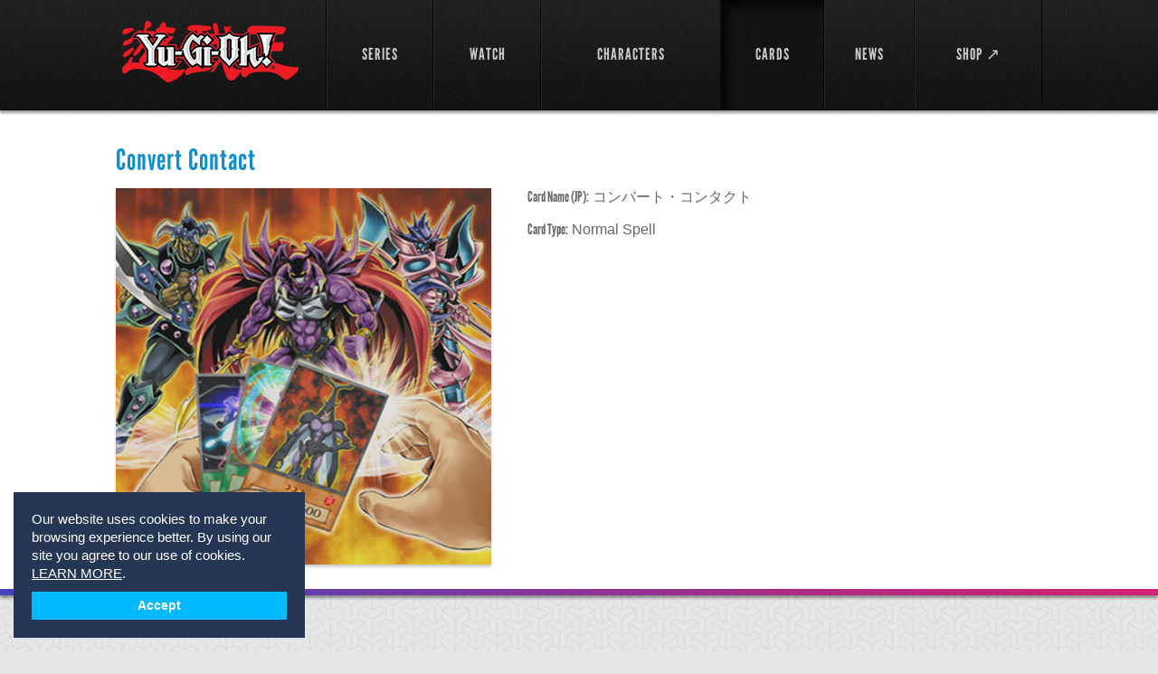

--- FILE ---
content_type: text/html; charset=utf-8
request_url: https://yugioh.com/cards/convert-contact
body_size: 130384
content:
<!DOCTYPE html>
<html lang="en">
<head>
  <meta charset="utf-8">
  <meta name="viewport" content="width=device-width, initial-scale=1.0">
  <title>Convert Contact Card Profile : Official Yu-Gi-Oh! Site</title>
<meta name="description" content="View Yu-Gi-Oh! Convert Contact card information and card art. Convert Contact Card Type: Normal Spell">
<meta name="keywords" content="convert contact, yu-gi-oh! cards, yu-gi-oh! convert contact card, normal spell">
  <link rel="stylesheet" media="screen" href="/assets/flexslider-d779937ea8bb8399c3c54a363af480ce6638c9421481970066d13aec9749f5d0.css" />
  <link rel="stylesheet" media="screen" href="/assets/bootstrap-custom-df9e48e03c56dcd27dc837a0e8488e48420170dff11eadee773b045f4f6042d1.css" />
  <link rel="stylesheet" media="screen" href="/assets/all-0a0a46367fd3bfa40f2a379a40346f549c3099ade21c25d529fcf2d58f0aa835.css" />
  <link rel="stylesheet" media="screen" href="/assets/users-60615c6d06d88dc0ab1abb271b4b4c2e67ab4ed32ee4f61dcd9b8b13f2caa0aa.css" />
  <link rel="stylesheet" media="screen" href="/assets/movie-28b9a5b8b08119ba411861dd6050418c1f71974430968b632c1e253e1a0f3ca2.css" />
  <link rel="stylesheet" media="screen" href="/assets/select2.min-5bf2e208740cd14b5cb70fd9504d961443909752ad60d232a96cf89fe5649cf0.css" />
  <link rel="stylesheet" media="screen" href="/assets/owl.carousel-11fd1e3fa3f933fdd81a3e56dee6429f8f3a044615e3be4d187ce865853affc6.css" />
  <link rel="stylesheet" media="screen" href="/assets/owl.theme-a2d62d9718ee32da8a61933caa5b7953d5bc80f1f191758ee0fff9471bac8601.css" />
  <link rel="stylesheet" media="screen" href="/assets/owl.transitions-6e3481385040aad66273f031e2423e8fb280a97115ddbf66f32bbffe508f254d.css" />
  <!--[if lt IE 9]>
  <link rel="stylesheet" media="screen" href="/assets/ie-ae2f4043fa6ca87a4d36034fdc4556f2a5313eeba6804752636491cdcaedee78.css" />
  <![endif]-->
  <script>
  window.fbAsyncInit = function() {
    FB.init({
      appId      : '',
      xfbml      : true,
      version    : 'v2.6'
    });
  };

  (function(d, s, id){
     var js, fjs = d.getElementsByTagName(s)[0];
     if (d.getElementById(id)) {return;}
     js = d.createElement(s); js.id = id;
     js.src = "//connect.facebook.net/en_US/sdk.js";
     fjs.parentNode.insertBefore(js, fjs);
   }(document, 'script', 'facebook-jssdk'));
</script>
  <link rel="shortcut icon" type="image/x-icon" href="/favicon.ico" />
	<script async src="https://www.googletagmanager.com/gtag/js?id=G-9Y0TW5E5LL"></script>
<script>
  window.dataLayer = window.dataLayer || [];
  function gtag(){dataLayer.push(arguments);}
  gtag('js', new Date());

  gtag('config', 'G-9Y0TW5E5LL');
</script>

  </head>
<body class="inner-page-02">
	<div id="fb-root"></div>

	<!-- wrapper -->
	<div id="wrapper">
			<!-- header -->
<header id="header">
	<div class="holder">
		<div class="mobile-nav">
			<a href="#" class="opener">link</a>
			<div class="drop">
				<nav>
					<ul>
						<li class="">
							<a href="/shows">SERIES</a>
</li>						<li class="">
							<a href="/episodes">WATCH</a>
</li>
            <!--%= render partial: 'shared/interact_submenu' %-->

						<li class="">
							<a href="/characters">CHARACTERS</a>
</li>						<li class="active">
							<a href="/cards">CARDS</a>
</li>						<li class="">
							<a href="/news">NEWS</a>
</li>						<li>
							<a target="_blank" href="https://shopyugioh.com/">SHOP ↗</a>
</li>						<li></li>					</ul>
				</nav>
			</div>
		</div>
		<!-- logo -->
		<strong class="logo"><a href="/">YuGiOh</a></strong>
		<!-- navigation -->
		<nav id="nav">
			<ul>
				<li class="">
					<a href="/shows"><span>SERIES</span></a>
</li>				<li class="">
					<a href="/episodes"><span>WATCH</span></a>
</li>
        <!--%= render partial: 'shared/interact_submenu' %-->

				<li class="">
					<a href="/characters"><span>CHARACTERS</span></a>
</li>				<li class="active">
					<a href="/cards"><span>CARDS</span></a>
</li>				<li class="">
					<a href="/news"><span>NEWS</span></a>
</li>				<li>
					<a target="_blank" href="https://shopyugioh.com/"><span>SHOP ↗</span></a>
</li>				<li></li>			</ul>
		</nav>
	</div>
</header>

		<!-- promo-section -->
		
	<!-- promo-section -->
<section class="card-promo">
	<div class="holder">
		<h1>Convert Contact</h1>
		<div class="promo-container">
				<img width="415" height="416" src="https://uploads4.yugioh.com/card_images/4758/detail/Convert-Contact.jpg?1394561160" />
			<div class="text-holder">
				<ul>
					<li><strong>Card Name (JP):</strong> コンバート・コンタクト</li>
					<li><strong>Card Type:</strong>  Normal Spell</li>
				</ul>
				<div class="row">
				</div>
			</div>
		</div>
	</div>
</section>


		<!-- main -->
		<div class="main-wrap ">
			<div class="" id="main">
				
<div id="main">
			<!-- content -->
			<div id="content">

				<!-- section -->
				<section class="section">
					<header>
						<h2>Appears in the following episode</h2>
						<a class="button" href="/episodes">Browse All <strong>Videos</strong></a>
					</header>
					<div class="flexslider">
	<ul class="slides">
			<li>
				<div class="items-block">								
						<article class="item">
							<a href="/yu-gi-oh-gx/the-hands-of-justice-part-2/286">
								<img width="205" height="153" alt="The Hands of Justice, Part 2" src="https://uploads2.yugioh.com/huluim_images/episode/50105272/180.jpeg" />
								<span class="text">
									<span class="footer">
										<span>Yu-Gi-Oh! GX <em>S:2 Ep:51</em></span><br />
										<span class="time">Duration: 20:08</span>
									</span>
									<strong class="title">The Hands of Justice, Part 2</strong>
								</span>
</a>						</article>	
						<article class="item">
							<a href="/yu-gi-oh-gx/blinded-by-the-light-part-2/291">
								<img width="205" height="153" alt="Blinded by the Light, Part 2" src="https://uploads1.yugioh.com/huluim_images/episode/50105249/180.jpeg" />
								<span class="text">
									<span class="footer">
										<span>Yu-Gi-Oh! GX <em>S:2 Ep:36</em></span><br />
										<span class="time">Duration: 21:15</span>
									</span>
									<strong class="title">Blinded by the Light, Part 2</strong>
								</span>
</a>						</article>	
				</div>
			</li>
	</ul>	
</div>

				</section>

				<section class="section">
					<header>
					  <h2>Similar Cards</h2>
 					  <a class="button" href="/cards">View All <strong>Cards</strong></a>
					</header>
					<div class="flexslider">
	<ul class="slides">
			<li>
				<ul class="cards-list">
					<li>
						<a href="/cards/100-year-awakening">
							<img width="152" height="152" alt="100-Year Awakening" src="https://uploads4.yugioh.com/card_images/4558/list/100-Year-Awakening.jpg?1389374691" />
						<strong>100-Year Awakening</strong>
</a>					</li>
					<li>
						<a href="/cards/a-feather-of-the-phoenix">
							<img width="152" height="152" alt="A Feather of the Phoenix" src="https://uploads1.yugioh.com/card_images/4642/list/A-Feather-of-the-Phoenix_FL.jpg?1392833068" />
						<strong>A Feather of the Phoenix</strong>
</a>					</li>
					<li>
						<a href="/cards/a-wingbeat-of-giant-dragon">
							<img width="152" height="152" alt="A Wingbeat of Giant Dragon" src="https://uploads1.yugioh.com/card_images/2985/list/3827.jpg?1385127350" />
						<strong>A Wingbeat of Giant Dragon</strong>
</a>					</li>
					<li>
						<a href="/cards/ace-of-sword">
							<img width="152" height="152" alt="Ace of Sword" src="https://uploads4.yugioh.com/card_images/4320/list/Ace-of-Sword.jpg?1386955380" />
						<strong>Ace of Sword</strong>
</a>					</li>
					<li>
						<a href="/cards/advance-draw">
							<img width="152" height="152" alt="Advance Draw" src="https://uploads3.yugioh.com/card_images/4149/list/5533.jpg?1385135827" />
						<strong>Advance Draw</strong>
</a>					</li>
					<li>
						<a href="/cards/aetonyx-flame">
							<img width="152" height="152" alt="Aetonyx Flame" src="https://uploads4.yugioh.com/card_images/20/list/Aetonyx-Flame.jpg?1374005284" />
						<strong>Aetonyx Flame</strong>
</a>					</li>
					<li>
						<a href="/cards/akashic-record">
							<img width="152" height="152" alt="Akashic Record" src="https://uploads3.yugioh.com/card_images/4647/list/Akashic-Records.jpg?1392833364" />
						<strong>Akashic Record</strong>
</a>					</li>
					<li>
						<a href="/cards/altar-of-mist">
							<img width="152" height="152" alt="Altar of Mist" src="https://uploads4.yugioh.com/card_images/25/list/Altar-of-Mist.jpg?1374005628" />
						<strong>Altar of Mist</strong>
</a>					</li>
				</ul>
			</li>
			<li>
				<ul class="cards-list">
					<li>
						<a href="/cards/altar-of-restoration">
							<img width="152" height="152" alt="Altar of Restoration" src="https://uploads2.yugioh.com/card_images/26/list/Altar-of-Restoration.jpg?1374005681" />
						<strong>Altar of Restoration</strong>
</a>					</li>
					<li>
						<a href="/cards/amazoness-call">
							<img width="152" height="152" alt="Amazoness Call" src="https://uploads4.yugioh.com/card_images/5303/list/Amazoness_Call.jpg?1439576514" />
						<strong>Amazoness Call</strong>
</a>					</li>
					<li>
						<a href="/cards/amazoness-charm">
							<img width="152" height="152" alt="Amazoness Charm" src="https://uploads3.yugioh.com/card_images/4655/list/Amazoness-Charm_FL.jpg?1392834858" />
						<strong>Amazoness Charm</strong>
</a>					</li>
					<li>
						<a href="/cards/amazoness-spellcaster">
							<img width="152" height="152" alt="Amazoness Spellcaster" src="https://uploads4.yugioh.com/card_images/1413/list/2117.jpg?1385101621" />
						<strong>Amazoness Spellcaster</strong>
</a>					</li>
					<li>
						<a href="/cards/anchor-bind">
							<img width="152" height="152" alt="Anchor Bind" src="https://uploads2.yugioh.com/card_images/4660/list/Anchor-Bind.jpg?1392835516" />
						<strong>Anchor Bind</strong>
</a>					</li>
					<li>
						<a href="/cards/ancient-gate">
							<img width="152" height="152" alt="Ancient Gate" src="https://uploads3.yugioh.com/card_images/1392/list/2042.jpg?1385101580" />
						<strong>Ancient Gate</strong>
</a>					</li>
					<li>
						<a href="/cards/ancient-gear-drill">
							<img width="152" height="152" alt="Ancient Gear Drill" src="https://uploads4.yugioh.com/card_images/1170/list/1094.jpg?1385099186" />
						<strong>Ancient Gear Drill</strong>
</a>					</li>
					<li>
						<a href="/cards/ancient-gear-explosive">
							<img width="152" height="152" alt="Ancient Gear Explosive" src="https://uploads1.yugioh.com/card_images/2511/list/329.jpg?1385098701" />
						<strong>Ancient Gear Explosive</strong>
</a>					</li>
				</ul>
			</li>
			<li>
				<ul class="cards-list">
					<li>
						<a href="/cards/ancient-gear-factory">
							<img width="152" height="152" alt="Ancient Gear Factory" src="https://uploads4.yugioh.com/card_images/1168/list/1093.jpg?1385099182" />
						<strong>Ancient Gear Factory</strong>
</a>					</li>
					<li>
						<a href="/cards/ancient-gear-fist">
							<img width="152" height="152" alt="Ancient Gear Fist" src="https://uploads3.yugioh.com/card_images/2484/list/328.jpg?1385098647" />
						<strong>Ancient Gear Fist</strong>
</a>					</li>
					<li>
						<a href="/cards/anti-magic-arrows">
							<img width="152" height="152" alt="Anti-Magic Arrows" src="https://uploads4.yugioh.com/card_images/2717/list/4612.jpg?1385126845" />
						<strong>Anti-Magic Arrows</strong>
</a>					</li>
					<li>
						<a href="/cards/aqua-jet">
							<img width="152" height="152" alt="Aqua Jet" src="https://uploads3.yugioh.com/card_images/1280/list/692.jpg?1385099408" />
						<strong>Aqua Jet</strong>
</a>					</li>
					<li>
						<a href="/cards/arcanatic-doomscythe">
							<img width="152" height="152" alt="Arcanatic Doomscythe" src="https://uploads4.yugioh.com/card_images/5310/list/Arcanatic_Doomscythe.jpg?1439577063" />
						<strong>Arcanatic Doomscythe</strong>
</a>					</li>
					<li>
						<a href="/cards/arduous-decision">
							<img width="152" height="152" alt="Arduous Decision" src="https://uploads1.yugioh.com/card_images/4671/list/Arduous-Decision.jpg?1393436408" />
						<strong>Arduous Decision</strong>
</a>					</li>
					<li>
						<a href="/cards/aria-from-beyond">
							<img width="152" height="152" alt="Aria From Beyond" src="https://uploads3.yugioh.com/card_images/4672/list/Aria-from-Beyond_FL.jpg?1393436462" />
						<strong>Aria From Beyond</strong>
</a>					</li>
					<li>
						<a href="/cards/armor-ninjitsu-art-of-alchemy">
							<img width="152" height="152" alt="Armor Ninjitsu Art of Alchemy" src="https://uploads1.yugioh.com/card_images/595/list/Kikouninpou-gold-conversion.jpg?1380219323" />
						<strong>Armor Ninjitsu Art of Alchemy</strong>
</a>					</li>
				</ul>
			</li>
			<li>
				<ul class="cards-list">
					<li>
						<a href="/cards/armor-ninjitsu-art-of-revival">
							<img width="152" height="152" alt="Armor Ninjitsu Art of Revival" src="https://uploads3.yugioh.com/card_images/592/list/Kikouninpou-undet-return.jpg?1380219102" />
						<strong>Armor Ninjitsu Art of Revival</strong>
</a>					</li>
					<li>
						<a href="/cards/armor-ninjitsu-art-of-teleportation">
							<img width="152" height="152" alt="Armor Ninjitsu Art of Teleportation" src="https://uploads3.yugioh.com/card_images/607/list/Armored-Ninjitsu-Art_Quick-Teleport.jpg?1380219936" />
						<strong>Armor Ninjitsu Art of Teleportation</strong>
</a>					</li>
					<li>
						<a href="/cards/armored-gravitation">
							<img width="152" height="152" alt="Armored Gravitation" src="https://uploads1.yugioh.com/card_images/36/list/Armored-Gravitation.jpg?1374096264" />
						<strong>Armored Gravitation</strong>
</a>					</li>
					<li>
						<a href="/cards/armored-xyz">
							<img width="152" height="152" alt="Armored Xyz" src="https://uploads1.yugioh.com/card_images/529/list/Armored-Xyz.jpg?1380145108" />
						<strong>Armored Xyz</strong>
</a>					</li>
					<li>
						<a href="/cards/attack-gimmick">
							<img width="152" height="152" alt="Attack Gimmick" src="https://uploads3.yugioh.com/card_images/804/list/Attack-gimmick.jpg?1380829691" />
						<strong>Attack Gimmick</strong>
</a>					</li>
					<li>
						<a href="/cards/aurora-draw">
							<img width="152" height="152" alt="Aurora Draw" src="https://uploads2.yugioh.com/card_images/4123/list/5493.jpg?1385135775" />
						<strong>Aurora Draw</strong>
</a>					</li>
					<li>
						<a href="/cards/awakening-from-beyond">
							<img width="152" height="152" alt="Awakening from Beyond" src="https://uploads4.yugioh.com/card_images/2133/list/2904.jpg?1385103070" />
						<strong>Awakening from Beyond</strong>
</a>					</li>
					<li>
						<a href="/cards/ayers-rock-sunrise">
							<img width="152" height="152" alt="Ayers Rock Sunrise" src="https://uploads3.yugioh.com/card_images/4383/list/earzrock-sunrize.jpg?1386973099" />
						<strong>Ayers Rock Sunrise</strong>
</a>					</li>
				</ul>
			</li>
			<li>
				<ul class="cards-list">
					<li>
						<a href="/cards/battle-constant">
							<img width="152" height="152" alt="Battle Constant" src="https://uploads3.yugioh.com/card_images/4686/list/Battle-Constant%28REV%29%29_FL.jpg?1393437965" />
						<strong>Battle Constant</strong>
</a>					</li>
					<li>
						<a href="/cards/battle-waltz">
							<img width="152" height="152" alt="Battle Waltz" src="https://uploads3.yugioh.com/card_images/4847/list/DP10-EN023-Battle-Waltz.jpg?1395257746" />
						<strong>Battle Waltz</strong>
</a>					</li>
					<li>
						<a href="/cards/beckon-to-darkness">
							<img width="152" height="152" alt="Beckon to the Dark" src="https://uploads3.yugioh.com/card_images/2950/list/4607.jpg?1383791862" />
						<strong>Beckon to the Dark</strong>
</a>					</li>
					<li>
						<a href="/cards/big-bang-panic">
							<img width="152" height="152" alt="Big Bang Panic" src="https://uploads2.yugioh.com/card_images/842/list/%E3%83%93%E3%83%83%E3%82%B0%E3%83%90%E3%83%B3%E3%83%BB%E3%83%91%E3%83%8B%E3%83%83%E3%82%AF.jpg?1381335423" />
						<strong>Big Bang Panic</strong>
</a>					</li>
					<li>
						<a href="/cards/big-evolution-pill">
							<img width="152" height="152" alt="Big Evolution Pill" src="https://uploads3.yugioh.com/card_images/5320/list/Big-Evolution-Pill_FL_RV.jpg?1439577788" />
						<strong>Big Evolution Pill</strong>
</a>					</li>
					<li>
						<a href="/cards/black-process-negledo">
							<img width="152" height="152" alt="Black Process - Negledo" src="https://uploads1.yugioh.com/card_images/4518/list/Blackening-process-Nigredo_FL.jpg?1389127091" />
						<strong>Black Process - Negledo</strong>
</a>					</li>
					<li>
						<a href="/cards/blasting-vein">
							<img width="152" height="152" alt="Blasting Vein" src="https://uploads3.yugioh.com/card_images/4697/list/Blasting-Vein-copy.jpg?1393862008" />
						<strong>Blasting Vein</strong>
</a>					</li>
					<li>
						<a href="/cards/blind-spot-strike">
							<img width="152" height="152" alt="Blind Spot Strike" src="https://uploads4.yugioh.com/card_images/3491/list/5780.jpg?1385134479" />
						<strong>Blind Spot Strike</strong>
</a>					</li>
				</ul>
			</li>
			<li>
				<ul class="cards-list">
					<li>
						<a href="/cards/block-attack">
							<img width="152" height="152" alt="Block Attack" src="https://uploads3.yugioh.com/card_images/2923/list/4543.jpg?1385127239" />
						<strong>Block Attack</strong>
</a>					</li>
					<li>
						<a href="/cards/blustering-winds">
							<img width="152" height="152" alt="Blustering Winds" src="https://uploads1.yugioh.com/card_images/1109/list/782.jpg?1385099063" />
						<strong>Blustering Winds</strong>
</a>					</li>
					<li>
						<a href="/cards/bonding-h2o">
							<img width="152" height="152" alt="Bonding - H2O" src="https://uploads4.yugioh.com/card_images/4325/list/Bonding---H20.jpg?1386955572" />
						<strong>Bonding - H2O</strong>
</a>					</li>
					<li>
						<a href="/cards/bonfire">
							<img width="152" height="152" alt="Bonfire" src="https://uploads1.yugioh.com/card_images/5324/list/Bonfire.jpg?1439578268" />
						<strong>Bonfire</strong>
</a>					</li>
					<li>
						<a href="/cards/book-of-flip">
							<img width="152" height="152" alt="Book of Flip" src="https://uploads2.yugioh.com/card_images/570/list/_%E3%82%A6%E3%83%A9%E3%81%AE%E6%9B%B8.jpg?1380211030" />
						<strong>Book of Flip</strong>
</a>					</li>
					<li>
						<a href="/cards/book-of-life">
							<img width="152" height="152" alt="Book of Life" src="https://uploads2.yugioh.com/card_images/4794/list/USY_5430.jpg?1394813248" />
						<strong>Book of Life</strong>
</a>					</li>
					<li>
						<a href="/cards/boon-of-the-meklord-emperor">
							<img width="152" height="152" alt="Boon of the Meklord Emperor" src="https://uploads2.yugioh.com/card_images/3445/list/4911.jpg?1385134390" />
						<strong>Boon of the Meklord Emperor</strong>
</a>					</li>
					<li>
						<a href="/cards/brain-control">
							<img width="152" height="152" alt="Brain Control" src="https://uploads2.yugioh.com/card_images/3019/list/4371.jpg?1385127413" />
						<strong>Brain Control</strong>
</a>					</li>
				</ul>
			</li>
			<li>
				<ul class="cards-list">
					<li>
						<a href="/cards/brave-attack">
							<img width="152" height="152" alt="Brave Attack" src="https://uploads4.yugioh.com/card_images/4704/list/Brave-Attack_EN.jpg?1393862494" />
						<strong>Brave Attack</strong>
</a>					</li>
					<li>
						<a href="/cards/breath-of-light">
							<img width="152" height="152" alt="Breath of Light" src="https://uploads2.yugioh.com/card_images/248/list/Breath-of-Light.jpg?1375127084" />
						<strong>Breath of Light</strong>
</a>					</li>
					<li>
						<a href="/cards/bronze-scale">
							<img width="152" height="152" alt="Bronze Scale" src="https://uploads3.yugioh.com/card_images/1099/list/1233.jpg?1385099042" />
						<strong>Bronze Scale</strong>
</a>					</li>
					<li>
						<a href="/cards/buried-destiny">
							<img width="152" height="152" alt="Buried Destiny" src="https://uploads1.yugioh.com/card_images/4712/list/Buried-Destiny_FL.jpg?1393863067" />
						<strong>Buried Destiny</strong>
</a>					</li>
					<li>
						<a href="/cards/burst-impact">
							<img width="152" height="152" alt="Burst Impact" src="https://uploads3.yugioh.com/card_images/4714/list/burst-impact.jpg?1393863236" />
						<strong>Burst Impact</strong>
</a>					</li>
					<li>
						<a href="/cards/burst-stream-of-destruction">
							<img width="152" height="152" alt="Burst Stream of Destruction" src="https://uploads1.yugioh.com/card_images/949/list/045.jpg?1382472153" />
						<strong>Burst Stream of Destruction</strong>
</a>					</li>
					<li>
						<a href="/cards/card-destruction">
							<img width="152" height="152" alt="Card Destruction" src="https://uploads3.yugioh.com/card_images/1376/list/2008.jpg?1385101548" />
						<strong>Card Destruction</strong>
</a>					</li>
					<li>
						<a href="/cards/card-exchange">
							<img width="152" height="152" alt="Card Exchange" src="https://uploads1.yugioh.com/card_images/4721/list/Card-Exchange-FL.jpg?1393965214" />
						<strong>Card Exchange</strong>
</a>					</li>
				</ul>
			</li>
			<li>
				<ul class="cards-list">
					<li>
						<a href="/cards/card-from-a-different-dimension">
							<img width="152" height="152" alt="Card from a Different Dimension" src="https://uploads2.yugioh.com/card_images/4722/list/Card-from-a-Different-Dimension_FL.jpg?1393965270" />
						<strong>Card from a Different Dimension</strong>
</a>					</li>
					<li>
						<a href="/cards/card-loan">
							<img width="152" height="152" alt="Card Loan" src="https://uploads2.yugioh.com/card_images/4723/list/Card-Loan-%28Temp%29.jpg?1393965356" />
						<strong>Card Loan</strong>
</a>					</li>
					<li>
						<a href="/cards/card-of-burial-magic">
							<img width="152" height="152" alt="Card of Burial Magic" src="https://uploads1.yugioh.com/card_images/3464/list/5946.jpg?1385134427" />
						<strong>Card of Burial Magic</strong>
</a>					</li>
					<li>
						<a href="/cards/card-of-demise">
							<img width="152" height="152" alt="Card of Demise" src="https://uploads3.yugioh.com/card_images/3110/list/3437.jpg?1385127585" />
						<strong>Card of Demise</strong>
</a>					</li>
					<li>
						<a href="/cards/card-of-distrain">
							<img width="152" height="152" alt="Card of Distrain" src="https://uploads4.yugioh.com/card_images/5337/list/Card_of_Distrain.jpg?1439579441" />
						<strong>Card of Distrain</strong>
</a>					</li>
					<li>
						<a href="/cards/card-of-reversal">
							<img width="152" height="152" alt="Card of Reversal" src="https://uploads3.yugioh.com/card_images/4727/list/Card-of-Reversal_FL.jpg?1393966518" />
						<strong>Card of Reversal</strong>
</a>					</li>
					<li>
						<a href="/cards/card-of-sanctity">
							<img width="152" height="152" alt="Card of Sanctity" src="https://uploads2.yugioh.com/card_images/1671/list/2029.jpg?1385102136" />
						<strong>Card of Sanctity</strong>
</a>					</li>
					<li>
						<a href="/cards/card-of-variation">
							<img width="152" height="152" alt="Card of Variation" src="https://uploads1.yugioh.com/card_images/5338/list/Card_of_Variation.jpg?1439579511" />
						<strong>Card of Variation</strong>
</a>					</li>
				</ul>
			</li>
			<li>
				<ul class="cards-list">
					<li>
						<a href="/cards/card-rotator">
							<img width="152" height="152" alt="Card Rotator" src="https://uploads2.yugioh.com/card_images/4728/list/Card-Rotator.jpg?1393966585" />
						<strong>Card Rotator</strong>
</a>					</li>
					<li>
						<a href="/cards/cards-of-consonance">
							<img width="152" height="152" alt="Cards of Consonance" src="https://uploads3.yugioh.com/card_images/4729/list/Cards-of-Consonance.jpg?1393966654" />
						<strong>Cards of Consonance</strong>
</a>					</li>
					<li>
						<a href="/cards/cell-division">
							<img width="152" height="152" alt="Cell Division" src="https://uploads1.yugioh.com/card_images/81/list/Cell-Division.jpg?1374685624" />
						<strong>Cell Division</strong>
</a>					</li>
					<li>
						<a href="/cards/cemetery-change">
							<img width="152" height="152" alt="Cemetery Change" src="https://uploads1.yugioh.com/card_images/4731/list/Cemetery-Change.jpg?1393966778" />
						<strong>Cemetery Change</strong>
</a>					</li>
					<li>
						<a href="/cards/change-of-heart">
							<img width="152" height="152" alt="Change of Heart" src="https://uploads4.yugioh.com/card_images/3354/list/4369.jpg?1385128059" />
						<strong>Change of Heart</strong>
</a>					</li>
					<li>
						<a href="/cards/chaos-blast">
							<img width="152" height="152" alt="Chaos Blast" src="https://uploads1.yugioh.com/card_images/3630/list/5483.jpg?1385134758" />
						<strong>Chaos Blast</strong>
</a>					</li>
					<li>
						<a href="/cards/chaos-bloom">
							<img width="152" height="152" alt="Chaos Bloom" src="https://uploads1.yugioh.com/card_images/4118/list/5481.jpg?1385135765" />
						<strong>Chaos Bloom</strong>
</a>					</li>
					<li>
						<a href="/cards/chaos-end">
							<img width="152" height="152" alt="Chaos End" src="https://uploads1.yugioh.com/card_images/1410/list/2109.jpg?1385101616" />
						<strong>Chaos End</strong>
</a>					</li>
				</ul>
			</li>
			<li>
				<ul class="cards-list">
					<li>
						<a href="/cards/chaos-greed">
							<img width="152" height="152" alt="Chaos Greed" src="https://uploads1.yugioh.com/card_images/1104/list/1235.jpg?1385099052" />
						<strong>Chaos Greed</strong>
</a>					</li>
					<li>
						<a href="/cards/charge">
							<img width="152" height="152" alt="Charge" src="https://uploads2.yugioh.com/card_images/4738/list/Charge.jpg?1393967295" />
						<strong>Charge</strong>
</a>					</li>
					<li>
						<a href="/cards/charging-construction">
							<img width="152" height="152" alt="Charging Construction" src="https://uploads4.yugioh.com/card_images/699/list/Top-Speed-Construction.jpg?1380229492" />
						<strong>Charging Construction</strong>
</a>					</li>
					<li>
						<a href="/cards/chosen-one">
							<img width="152" height="152" alt="Chosen One" src="https://uploads2.yugioh.com/card_images/1952/list/1614.jpg?1385102704" />
						<strong>Chosen One</strong>
</a>					</li>
					<li>
						<a href="/cards/chronomaly-resonance">
							<img width="152" height="152" alt="Chronomaly Resonance" src="https://uploads3.yugioh.com/card_images/808/list/Ooparts-resonance.jpg?1380830202" />
						<strong>Chronomaly Resonance</strong>
</a>					</li>
					<li>
						<a href="/cards/chronomaly-technology">
							<img width="152" height="152" alt="Chronomaly Technology" src="https://uploads4.yugioh.com/card_images/758/list/Ooparts-technology.jpg?1380295124" />
						<strong>Chronomaly Technology</strong>
</a>					</li>
					<li>
						<a href="/cards/claret-note">
							<img width="152" height="152" alt="Claret Note" src="https://uploads4.yugioh.com/card_images/4746/list/Claret-Note_FL.jpg?1394560180" />
						<strong>Claret Note</strong>
</a>					</li>
					<li>
						<a href="/cards/climax-hour">
							<img width="152" height="152" alt="Climax Hour" src="https://uploads3.yugioh.com/card_images/4748/list/Climax-Hour_FL.jpg?1394560368" />
						<strong>Climax Hour</strong>
</a>					</li>
				</ul>
			</li>
			<li>
				<ul class="cards-list">
					<li>
						<a href="/cards/closed-plant-gate">
							<img width="152" height="152" alt="Closed Plant Gate" src="https://uploads4.yugioh.com/card_images/3588/list/5436.jpg?1385134675" />
						<strong>Closed Plant Gate</strong>
</a>					</li>
					<li>
						<a href="/cards/cocoon-party">
							<img width="152" height="152" alt="Cocoon Party" src="https://uploads4.yugioh.com/card_images/4338/list/Cocoon-Party.jpg?1386956080" />
						<strong>Cocoon Party</strong>
</a>					</li>
					<li>
						<a href="/cards/cold-wave">
							<img width="152" height="152" alt="Cold Wave" src="https://uploads4.yugioh.com/card_images/92/list/Cold-Wave.jpg?1374695878" />
						<strong>Cold Wave</strong>
</a>					</li>
					<li>
						<a href="/cards/comeback">
							<img width="152" height="152" alt="Comeback" src="https://uploads1.yugioh.com/card_images/625/list/Comeback%EF%BC%81.jpg?1380221334" />
						<strong>Comeback</strong>
</a>					</li>
					<li>
						<a href="/cards/confiscation">
							<img width="152" height="152" alt="Confiscation" src="https://uploads1.yugioh.com/card_images/2596/list/4522.jpg?1385126621" />
						<strong>Confiscation</strong>
</a>					</li>
					<li>
						<a href="/cards/contact">
							<img width="152" height="152" alt="Contact" src="https://uploads3.yugioh.com/card_images/2894/list/3704.jpg?1385127183" />
						<strong>Contact</strong>
</a>					</li>
					<li>
						<a href="/cards/contact-soul">
							<img width="152" height="152" alt="Contact Soul" src="https://uploads1.yugioh.com/card_images/4757/list/Contact-Soul.jpg?1394561111" />
						<strong>Contact Soul</strong>
</a>					</li>
					<li>
						<a href="/cards/contract-with-exodia">
							<img width="152" height="152" alt="Contract with Exodia" src="https://uploads2.yugioh.com/card_images/253/list/Contract-with-Exodia-%28Temp%29.jpg?1375127201" />
						<strong>Contract with Exodia</strong>
</a>					</li>
				</ul>
			</li>
			<li>
				<ul class="cards-list">
					<li>
						<a href="/cards/cost-down">
							<img width="152" height="152" alt="Cost Down" src="https://uploads4.yugioh.com/card_images/254/list/Cost-Down.jpg?1375127227" />
						<strong>Cost Down</strong>
</a>					</li>
					<li>
						<a href="/cards/courageous-charge">
							<img width="152" height="152" alt="Courageous Charge" src="https://uploads2.yugioh.com/card_images/4760/list/Courageous-Charge-%28Temp%29.jpg?1394561334" />
						<strong>Courageous Charge</strong>
</a>					</li>
					<li>
						<a href="/cards/crashbug-road">
							<img width="152" height="152" alt="Crashbug Road" src="https://uploads2.yugioh.com/card_images/1278/list/690.jpg?1385099403" />
						<strong>Crashbug Road</strong>
</a>					</li>
					<li>
						<a href="/cards/creature-swap">
							<img width="152" height="152" alt="Creature Swap" src="https://uploads4.yugioh.com/card_images/4639/list/5DS2-EN027-Creature-Swap.jpg?1392828026" />
						<strong>Creature Swap</strong>
</a>					</li>
					<li>
						<a href="/cards/cross-attack">
							<img width="152" height="152" alt="Cross Attack" src="https://uploads2.yugioh.com/card_images/571/list/Cross-attack.jpg?1380211238" />
						<strong>Cross Attack</strong>
</a>					</li>
					<li>
						<a href="/cards/cross-change">
							<img width="152" height="152" alt="Cross Change" src="https://uploads3.yugioh.com/card_images/4764/list/Cross-Change.jpg?1394561635" />
						<strong>Cross Change</strong>
</a>					</li>
					<li>
						<a href="/cards/crowning-of-the-emperor">
							<img width="152" height="152" alt="Crowning of the Emperor" src="https://uploads1.yugioh.com/card_images/4766/list/Crowning-of-the-Emperor_FL.jpg?1394561778" />
						<strong>Crowning of the Emperor</strong>
</a>					</li>
					<li>
						<a href="/cards/crystal-beacon">
							<img width="152" height="152" alt="Crystal Beacon" src="https://uploads2.yugioh.com/card_images/5355/list/Crystal_Beacon.jpg?1439580831" />
						<strong>Crystal Beacon</strong>
</a>					</li>
				</ul>
			</li>
			<li>
				<ul class="cards-list">
					<li>
						<a href="/cards/cup-of-ace">
							<img width="152" height="152" alt="Cup of Ace" src="https://uploads2.yugioh.com/card_images/4340/list/Cup-of-Ace.jpg?1386956141" />
						<strong>Cup of Ace</strong>
</a>					</li>
					<li>
						<a href="/cards/cup-of-sealed-soul">
							<img width="152" height="152" alt="Cup of Sealed Soul" src="https://uploads4.yugioh.com/card_images/2064/list/1528.jpg?1385102933" />
						<strong>Cup of Sealed Soul</strong>
</a>					</li>
					<li>
						<a href="/cards/curse-of-fiend">
							<img width="152" height="152" alt="Curse of Fiend" src="https://uploads4.yugioh.com/card_images/2922/list/4527.jpg?1385127237" />
						<strong>Curse of Fiend</strong>
</a>					</li>
					<li>
						<a href="/cards/d-burst">
							<img width="152" height="152" alt="D - Burst" src="https://uploads3.yugioh.com/card_images/5365/list/D-Burst.jpg?1439585589" />
						<strong>D - Burst</strong>
</a>					</li>
					<li>
						<a href="/cards/d-force">
							<img width="152" height="152" alt="D - Force" src="https://uploads3.yugioh.com/card_images/4777/list/D-Force.jpg?1394729295" />
						<strong>D - Force</strong>
</a>					</li>
					<li>
						<a href="/cards/d-mind">
							<img width="152" height="152" alt="D - Mind" src="https://uploads1.yugioh.com/card_images/4782/list/D-Mind.jpg?1394742841" />
						<strong>D - Mind</strong>
</a>					</li>
					<li>
						<a href="/cards/dark-calling">
							<img width="152" height="152" alt="Dark Calling" src="https://uploads1.yugioh.com/card_images/5370/list/Dark_Calling.jpg?1439586348" />
						<strong>Dark Calling</strong>
</a>					</li>
					<li>
						<a href="/cards/dark-designator">
							<img width="152" height="152" alt="Dark Designator" src="https://uploads3.yugioh.com/card_images/1966/list/2606.jpg?1385102732" />
						<strong>Dark Designator</strong>
</a>					</li>
				</ul>
			</li>
			<li>
				<ul class="cards-list">
					<li>
						<a href="/cards/dark-element">
							<img width="152" height="152" alt="Dark Element" src="https://uploads3.yugioh.com/card_images/4798/list/Dark-Element-%28Temp%29.jpg?1395075594" />
						<strong>Dark Element</strong>
</a>					</li>
					<li>
						<a href="/cards/dark-factory-of-mass-production">
							<img width="152" height="152" alt="Dark Factory of Mass Production" src="https://uploads2.yugioh.com/card_images/2075/list/2951.jpg?1385102953" />
						<strong>Dark Factory of Mass Production</strong>
</a>					</li>
					<li>
						<a href="/cards/dark-fusion">
							<img width="152" height="152" alt="Dark Fusion" src="https://uploads3.yugioh.com/card_images/4799/list/Dark-Fusion.jpg?1395075672" />
						<strong>Dark Fusion</strong>
</a>					</li>
					<li>
						<a href="/cards/dark-hole">
							<img width="152" height="152" alt="Dark Hole" src="https://uploads2.yugioh.com/card_images/4802/list/Dark-Hole-YO_0336.jpg?1395076237" />
						<strong>Dark Hole</strong>
</a>					</li>
					<li>
						<a href="/cards/dark-magic-curtain">
							<img width="152" height="152" alt="Dark Magic Curtain" src="https://uploads1.yugioh.com/card_images/2833/list/4611.jpg?1385127066" />
						<strong>Dark Magic Curtain</strong>
</a>					</li>
					<li>
						<a href="/cards/dark-scorpion-tragedy-of-love">
							<img width="152" height="152" alt="Dark Scorpion - Tragedy of Love" src="https://uploads3.yugioh.com/card_images/1179/list/1277.jpg?1385099203" />
						<strong>Dark Scorpion - Tragedy of Love</strong>
</a>					</li>
					<li>
						<a href="/cards/dark-wave">
							<img width="152" height="152" alt="Dark Wave" src="https://uploads4.yugioh.com/card_images/3436/list/5295.jpg?1385134372" />
						<strong>Dark Wave</strong>
</a>					</li>
					<li>
						<a href="/cards/de-spell">
							<img width="152" height="152" alt="De-Spell" src="https://uploads1.yugioh.com/card_images/2255/list/1655.jpg?1385103322" />
						<strong>De-Spell</strong>
</a>					</li>
				</ul>
			</li>
			<li>
				<ul class="cards-list">
					<li>
						<a href="/cards/decoy-baby">
							<img width="152" height="152" alt="Decoy Baby" src="https://uploads3.yugioh.com/card_images/4815/list/Decoy-Baby.jpg?1395081307" />
						<strong>Decoy Baby</strong>
</a>					</li>
					<li>
						<a href="/cards/deep-sea-attack">
							<img width="152" height="152" alt="Deep Sea Attack" src="https://uploads4.yugioh.com/card_images/923/list/%E3%83%87%E3%82%A3%E3%83%BC%E3%83%97%E3%83%BB%E3%82%B7%E3%83%BC%E3%83%BB%E3%82%A2%E3%82%BF%E3%83%83%E3%82%AF.jpg?1382388822" />
						<strong>Deep Sea Attack</strong>
</a>					</li>
					<li>
						<a href="/cards/deepest-impact">
							<img width="152" height="152" alt="Deepest Impact" src="https://uploads2.yugioh.com/card_images/112/list/Deepest-Impact.jpg?1374696809" />
						<strong>Deepest Impact</strong>
</a>					</li>
					<li>
						<a href="/cards/des-croaking">
							<img width="152" height="152" alt="Des Croaking" src="https://uploads2.yugioh.com/card_images/4562/list/Des-Croaking_FL.jpg?1389809030" />
						<strong>Des Croaking</strong>
</a>					</li>
					<li>
						<a href="/cards/desperado-manager">
							<img width="152" height="152" alt="Desperado Manager" src="https://uploads4.yugioh.com/card_images/4821/list/Desperado-Manager.jpg?1395081610" />
						<strong>Desperado Manager</strong>
</a>					</li>
					<li>
						<a href="/cards/dian-keto-the-cure-master">
							<img width="152" height="152" alt="Dian Keto the Cure Master" src="https://uploads4.yugioh.com/card_images/1774/list/1354.jpg?1385102343" />
						<strong>Dian Keto the Cure Master</strong>
</a>					</li>
					<li>
						<a href="/cards/different-dimension-capsule">
							<img width="152" height="152" alt="Different Dimension Capsule" src="https://uploads1.yugioh.com/card_images/1940/list/2573.jpg?1385102679" />
						<strong>Different Dimension Capsule</strong>
</a>					</li>
					<li>
						<a href="/cards/diffusion-wave-motion">
							<img width="152" height="152" alt="Diffusion Wave-Motion" src="https://uploads2.yugioh.com/card_images/118/list/Diffusion-Wave.jpg?1374697044" />
						<strong>Diffusion Wave-Motion</strong>
</a>					</li>
				</ul>
			</li>
			<li>
				<ul class="cards-list">
					<li>
						<a href="/cards/dimension-dice">
							<img width="152" height="152" alt="Dimension Dice" src="https://uploads1.yugioh.com/card_images/119/list/Dimension-Dice.jpg?1374697083" />
						<strong>Dimension Dice</strong>
</a>					</li>
					<li>
						<a href="/cards/dimension-fusion">
							<img width="152" height="152" alt="Dimension Fusion" src="https://uploads3.yugioh.com/card_images/1152/list/1260.jpg?1385099150" />
						<strong>Dimension Fusion</strong>
</a>					</li>
					<li>
						<a href="/cards/dimension-fusion-destruction">
							<img width="152" height="152" alt="Dimension Fusion Destruction" src="https://uploads4.yugioh.com/card_images/5386/list/Dimension_Fusion_Destruction.jpg?1439916068" />
						<strong>Dimension Fusion Destruction</strong>
</a>					</li>
					<li>
						<a href="/cards/dimensionhole">
							<img width="152" height="152" alt="Dimensionhole" src="https://uploads3.yugioh.com/card_images/1485/list/1939.jpg?1385101762" />
						<strong>Dimensionhole</strong>
</a>					</li>
					<li>
						<a href="/cards/divination-of-fate">
							<img width="152" height="152" alt="Divination of Fate" src="https://uploads3.yugioh.com/card_images/5389/list/Divination_of_Fate.jpg?1439916358" />
						<strong>Divination of Fate</strong>
</a>					</li>
					<li>
						<a href="/cards/doctor-d">
							<img width="152" height="152" alt="Doctor D" src="https://uploads1.yugioh.com/card_images/4835/list/Doctor-D.jpg?1395255957" />
						<strong>Doctor D</strong>
</a>					</li>
					<li>
						<a href="/cards/doll-hammer">
							<img width="152" height="152" alt="Doll Hammer" src="https://uploads1.yugioh.com/card_images/4553/list/Doll-Hammer.jpg?1389374374" />
						<strong>Doll Hammer</strong>
</a>					</li>
					<li>
						<a href="/cards/door-to-mirrorland">
							<img width="152" height="152" alt="Door to Mirrorland" src="https://uploads3.yugioh.com/card_images/4548/list/Door_to_Mirrorland.jpg?1389374085" />
						<strong>Door to Mirrorland</strong>
</a>					</li>
				</ul>
			</li>
			<li>
				<ul class="cards-list">
					<li>
						<a href="/cards/doppleganger">
							<img width="152" height="152" alt="Doppleganger" src="https://uploads1.yugioh.com/card_images/5297/list/Doppleganger-CardFL.jpg?1426608946" />
						<strong>Doppleganger</strong>
</a>					</li>
					<li>
						<a href="/cards/double-cyclone">
							<img width="152" height="152" alt="Double Cyclone" src="https://uploads3.yugioh.com/card_images/4842/list/double_cyclone.jpg?1395257295" />
						<strong>Double Cyclone</strong>
</a>					</li>
					<li>
						<a href="/cards/double-fusion">
							<img width="152" height="152" alt="Double Fusion" src="https://uploads1.yugioh.com/card_images/4843/list/Double-Fusion.jpg?1395257434" />
						<strong>Double Fusion</strong>
</a>					</li>
					<li>
						<a href="/cards/double-ripple">
							<img width="152" height="152" alt="Double Ripple" src="https://uploads4.yugioh.com/card_images/3697/list/5019.jpg?1385134898" />
						<strong>Double Ripple</strong>
</a>					</li>
					<li>
						<a href="/cards/double-spell">
							<img width="152" height="152" alt="Double Spell" src="https://uploads2.yugioh.com/card_images/4844/list/Double-SpellFL.jpg?1395257504" />
						<strong>Double Spell</strong>
</a>					</li>
					<li>
						<a href="/cards/double-summon">
							<img width="152" height="152" alt="Double Summon" src="https://uploads1.yugioh.com/card_images/3721/list/5247.jpg?1385134950" />
						<strong>Double Summon</strong>
</a>					</li>
					<li>
						<a href="/cards/doubulldog">
							<img width="152" height="152" alt="Doubulldog" src="https://uploads4.yugioh.com/card_images/796/list/Double-dog.jpg?1380823505" />
						<strong>Doubulldog</strong>
</a>					</li>
					<li>
						<a href="/cards/dowsing-burn">
							<img width="152" height="152" alt="Dowsing Burn" src="https://uploads3.yugioh.com/card_images/4564/list/dowsing-Burn.jpg?1389809131" />
						<strong>Dowsing Burn</strong>
</a>					</li>
				</ul>
			</li>
			<li>
				<ul class="cards-list">
					<li>
						<a href="/cards/dragon-heart">
							<img width="152" height="152" alt="Dragon Heart" src="https://uploads1.yugioh.com/card_images/4849/list/Dragon-Heart.jpg?1395257897" />
						<strong>Dragon Heart</strong>
</a>					</li>
					<li>
						<a href="/cards/dragons-gunfire">
							<img width="152" height="152" alt="Dragon&#39;s Gunfire" src="https://uploads1.yugioh.com/card_images/4222/list/3370.jpg?1385127089" />
						<strong>Dragon&#39;s Gunfire</strong>
</a>					</li>
					<li>
						<a href="/cards/drain-time">
							<img width="152" height="152" alt="Drain Time" src="https://uploads3.yugioh.com/card_images/4852/list/Drain-Time.jpg?1395258075" />
						<strong>Drain Time</strong>
</a>					</li>
					<li>
						<a href="/cards/dramatic-pose">
							<img width="152" height="152" alt="Dramatic Pose" src="https://uploads4.yugioh.com/card_images/4828/list/Dramatic-Pose_FL.jpg?1395254908" />
						<strong>Dramatic Pose</strong>
</a>					</li>
					<li>
						<a href="/cards/drawber">
							<img width="152" height="152" alt="Drawber" src="https://uploads2.yugioh.com/card_images/4855/list/Drawber-%28Temp%29.jpg?1395691993" />
						<strong>Drawber</strong>
</a>					</li>
					<li>
						<a href="/cards/dream-dice">
							<img width="152" height="152" alt="Dream Dice" src="https://uploads3.yugioh.com/card_images/729/list/Dream-dice.jpg?1380232997" />
						<strong>Dream Dice</strong>
</a>					</li>
					<li>
						<a href="/cards/drop-exchange">
							<img width="152" height="152" alt="Drop Exchange" src="https://uploads3.yugioh.com/card_images/680/list/Touka-koukan.jpg?1380227605" />
						<strong>Drop Exchange</strong>
</a>					</li>
					<li>
						<a href="/cards/dual-gate">
							<img width="152" height="152" alt="Dual Gate" src="https://uploads1.yugioh.com/card_images/4858/list/Dual-Gate.jpg?1395692206" />
						<strong>Dual Gate</strong>
</a>					</li>
				</ul>
			</li>
			<li>
				<ul class="cards-list">
					<li>
						<a href="/cards/e-emergency-call">
							<img width="152" height="152" alt="E - Emergency Call" src="https://uploads1.yugioh.com/card_images/1229/list/1293.jpg?1385099306" />
						<strong>E - Emergency Call</strong>
</a>					</li>
					<li>
						<a href="/cards/earthbound-whirlwind">
							<img width="152" height="152" alt="Earthbound Whirlwind" src="https://uploads3.yugioh.com/card_images/3831/list/4995.jpg?1385135181" />
						<strong>Earthbound Whirlwind</strong>
</a>					</li>
					<li>
						<a href="/cards/earthquake">
							<img width="152" height="152" alt="Earthquake" src="https://uploads4.yugioh.com/card_images/951/list/049.jpg?1382472228" />
						<strong>Earthquake</strong>
</a>					</li>
					<li>
						<a href="/cards/eco-spell-recycle">
							<img width="152" height="152" alt="Eco Spell - Recycle" src="https://uploads4.yugioh.com/card_images/645/list/Eco-Magic-_Re-useable!_.jpg?1380225653" />
						<strong>Eco Spell - Recycle</strong>
</a>					</li>
					<li>
						<a href="/cards/eco-spell-reduce-waste">
							<img width="152" height="152" alt="Eco Spell - Reduce Waste" src="https://uploads2.yugioh.com/card_images/644/list/Eco-Magic-_Stop-Littering!_.jpg?1380225604" />
						<strong>Eco Spell - Reduce Waste</strong>
</a>					</li>
					<li>
						<a href="/cards/elegant-egotist">
							<img width="152" height="152" alt="Elegant Egotist" src="https://uploads1.yugioh.com/card_images/4384/list/Elegant-Egotist-CardFL.jpg?1386973135" />
						<strong>Elegant Egotist</strong>
</a>					</li>
					<li>
						<a href="/cards/emblem-of-dragon-destroyer">
							<img width="152" height="152" alt="Emblem of Dragon Destroyer" src="https://uploads3.yugioh.com/card_images/1866/list/2334.jpg?1385102529" />
						<strong>Emblem of Dragon Destroyer</strong>
</a>					</li>
					<li>
						<a href="/cards/emergency-assistance">
							<img width="152" height="152" alt="Emergency Assistance" src="https://uploads3.yugioh.com/card_images/3463/list/4940.jpg?1385134425" />
						<strong>Emergency Assistance</strong>
</a>					</li>
				</ul>
			</li>
			<li>
				<ul class="cards-list">
					<li>
						<a href="/cards/en-shuffle">
							<img width="152" height="152" alt="EN Shuffle" src="https://uploads4.yugioh.com/card_images/4872/list/EN-Shuffle.jpg?1395693436" />
						<strong>EN Shuffle</strong>
</a>					</li>
					<li>
						<a href="/cards/energy-drain">
							<img width="152" height="152" alt="Energy Drain" src="https://uploads4.yugioh.com/card_images/4873/list/Energy-Drain-FL.jpg?1395693517" />
						<strong>Energy Drain</strong>
</a>					</li>
					<li>
						<a href="/cards/eradicating-aerosol">
							<img width="152" height="152" alt="Eradicating Aerosol" src="https://uploads1.yugioh.com/card_images/1333/list/1352.jpg?1385101463" />
						<strong>Eradicating Aerosol</strong>
</a>					</li>
					<li>
						<a href="/cards/exchange">
							<img width="152" height="152" alt="Exchange" src="https://uploads4.yugioh.com/card_images/4865/list/Exchange-FL-AMERICAN-rev.jpg?1395693026" />
						<strong>Exchange</strong>
</a>					</li>
					<li>
						<a href="/cards/exile-of-the-wicked">
							<img width="152" height="152" alt="Exile of the Wicked" src="https://uploads2.yugioh.com/card_images/2771/list/4363.jpg?1385126946" />
						<strong>Exile of the Wicked</strong>
</a>					</li>
					<li>
						<a href="/cards/exploding-cloud">
							<img width="152" height="152" alt="Exploding Cloud" src="https://uploads3.yugioh.com/card_images/5401/list/Exploding_Cloud.jpg?1439932358" />
						<strong>Exploding Cloud</strong>
</a>					</li>
					<li>
						<a href="/cards/eye-contact">
							<img width="152" height="152" alt="Eye Contact" src="https://uploads3.yugioh.com/card_images/4880/list/Eye-Contact-REVISED.jpg?1396453200" />
						<strong>Eye Contact</strong>
</a>					</li>
					<li>
						<a href="/cards/fair-exchange">
							<img width="152" height="152" alt="Fair Exchange" src="https://uploads2.yugioh.com/card_images/3792/list/5741.jpg?1385135098" />
						<strong>Fair Exchange</strong>
</a>					</li>
				</ul>
			</li>
			<li>
				<ul class="cards-list">
					<li>
						<a href="/cards/fairy-of-the-spring">
							<img width="152" height="152" alt="Fairy of the Spring" src="https://uploads4.yugioh.com/card_images/2072/list/1934.jpg?1385102947" />
						<strong>Fairy of the Spring</strong>
</a>					</li>
					<li>
						<a href="/cards/fake-hero">
							<img width="152" height="152" alt="Fake Hero" src="https://uploads2.yugioh.com/card_images/2769/list/3699.jpg?1385126943" />
						<strong>Fake Hero</strong>
</a>					</li>
					<li>
						<a href="/cards/falling-current">
							<img width="152" height="152" alt="Falling Current" src="https://uploads3.yugioh.com/card_images/768/list/Falling-Current.jpg?1380295644" />
						<strong>Falling Current</strong>
</a>					</li>
					<li>
						<a href="/cards/feast-of-the-wild-lv5">
							<img width="152" height="152" alt="Feast of the Wild LV5" src="https://uploads4.yugioh.com/card_images/5511/list/Feast-of-the-Wild-LV5.png?1455747000" />
						<strong>Feast of the Wild LV5</strong>
</a>					</li>
					<li>
						<a href="/cards/feather-shot">
							<img width="152" height="152" alt="Feather Shot" src="https://uploads4.yugioh.com/card_images/4885/list/Feather-Shot.jpg?1396454849" />
						<strong>Feather Shot</strong>
</a>					</li>
					<li>
						<a href="/cards/fiends-sanctuary">
							<img width="152" height="152" alt="Fiend&#39;s Sanctuary" src="https://uploads2.yugioh.com/card_images/4887/list/Fiend&#39;s-Sanctuary-FL.jpg?1396454955" />
						<strong>Fiend&#39;s Sanctuary</strong>
</a>					</li>
					<li>
						<a href="/cards/fifth-hope">
							<img width="152" height="152" alt="Fifth Hope" src="https://uploads1.yugioh.com/card_images/4953/list/Hope-of-Fifth.jpg?1398379773" />
						<strong>Fifth Hope</strong>
</a>					</li>
					<li>
						<a href="/cards/fighters-charm">
							<img width="152" height="152" alt="Fighter&#39;s Charm" src="https://uploads2.yugioh.com/card_images/863/list/Fighter&#39;s-Charm.jpg?1382386012" />
						<strong>Fighter&#39;s Charm</strong>
</a>					</li>
				</ul>
			</li>
			<li>
				<ul class="cards-list">
					<li>
						<a href="/cards/final-light">
							<img width="152" height="152" alt="Final Light" src="https://uploads2.yugioh.com/card_images/4890/list/Final-Light.jpg?1397744197" />
						<strong>Final Light</strong>
</a>					</li>
					<li>
						<a href="/cards/fire-whip">
							<img width="152" height="152" alt="Fire Whip" src="https://uploads3.yugioh.com/card_images/143/list/Fire-Whip.jpg?1374764413" />
						<strong>Fire Whip</strong>
</a>					</li>
					<li>
						<a href="/cards/fissure">
							<img width="152" height="152" alt="Fissure" src="https://uploads2.yugioh.com/card_images/2261/list/2034.jpg?1385103333" />
						<strong>Fissure</strong>
</a>					</li>
					<li>
						<a href="/cards/five-star-twilight">
							<img width="152" height="152" alt="Five Star Twilight" src="https://uploads1.yugioh.com/card_images/146/list/Five-Star-Twilight.jpg?1374765016" />
						<strong>Five Star Twilight</strong>
</a>					</li>
					<li>
						<a href="/cards/flip-flap">
							<img width="152" height="152" alt="Flip Flap" src="https://uploads2.yugioh.com/card_images/513/list/Flip-flap.jpg?1380143441" />
						<strong>Flip Flap</strong>
</a>					</li>
					<li>
						<a href="/cards/flute-of-hamelin">
							<img width="152" height="152" alt="Flute of Hamelin" src="https://uploads4.yugioh.com/card_images/4567/list/Flute-of-Hamelin_FL.jpg?1389813021" />
						<strong>Flute of Hamelin</strong>
</a>					</li>
					<li>
						<a href="/cards/foolish-burial">
							<img width="152" height="152" alt="Foolish Burial" src="https://uploads4.yugioh.com/card_images/4568/list/Foolish-Burial-REV.jpg?1389813097" />
						<strong>Foolish Burial</strong>
</a>					</li>
					<li>
						<a href="/cards/footsteps-of-the-goddess">
							<img width="152" height="152" alt="Footsteps of the Goddess" src="https://uploads1.yugioh.com/card_images/4896/list/Footsteps-of-the-Goddess_FL.jpg?1397744852" />
						<strong>Footsteps of the Goddess</strong>
</a>					</li>
				</ul>
			</li>
			<li>
				<ul class="cards-list">
					<li>
						<a href="/cards/forced-march">
							<img width="152" height="152" alt="Forced March" src="https://uploads4.yugioh.com/card_images/4897/list/Forced-March_FL.jpg?1397745012" />
						<strong>Forced March</strong>
</a>					</li>
					<li>
						<a href="/cards/forced-release">
							<img width="152" height="152" alt="Forced Release" src="https://uploads3.yugioh.com/card_images/659/list/Kiyousei-kaihou.jpg?1380226755" />
						<strong>Forced Release</strong>
</a>					</li>
					<li>
						<a href="/cards/fossil-fusion">
							<img width="152" height="152" alt="Fossil Fusion" src="https://uploads1.yugioh.com/card_images/4399/list/Fossil-Fusion.jpg?1386974324" />
						<strong>Fossil Fusion</strong>
</a>					</li>
					<li>
						<a href="/cards/fossil-hammer">
							<img width="152" height="152" alt="Fossil Hammer" src="https://uploads4.yugioh.com/card_images/4569/list/Fossil-Hammer.jpg?1389813151" />
						<strong>Fossil Hammer</strong>
</a>					</li>
					<li>
						<a href="/cards/fragrance-storm">
							<img width="152" height="152" alt="Fragrance Storm" src="https://uploads2.yugioh.com/card_images/3622/list/5132.jpg?1385134743" />
						<strong>Fragrance Storm</strong>
</a>					</li>
					<li>
						<a href="/cards/frog-resurrection">
							<img width="152" height="152" alt="Frog Resurrection" src="https://uploads3.yugioh.com/card_images/4571/list/Frog-Resurrection_FL.jpg?1389813261" />
						<strong>Frog Resurrection</strong>
</a>					</li>
					<li>
						<a href="/cards/front-change">
							<img width="152" height="152" alt="Front Change" src="https://uploads1.yugioh.com/card_images/4743/list/Front-Change.jpg?1394554098" />
						<strong>Front Change</strong>
</a>					</li>
					<li>
						<a href="/cards/frozen-ice-cave">
							<img width="152" height="152" alt="Frozen Ice Cave" src="https://uploads4.yugioh.com/card_images/545/list/Taiki-no-Hiyoudou.jpg?1380208427" />
						<strong>Frozen Ice Cave</strong>
</a>					</li>
				</ul>
			</li>
			<li>
				<ul class="cards-list">
					<li>
						<a href="/cards/full-armor-gravitation">
							<img width="152" height="152" alt="Full Armor Gravitation" src="https://uploads4.yugioh.com/card_images/149/list/Full-Armor-Gravitation.jpg?1374765136" />
						<strong>Full Armor Gravitation</strong>
</a>					</li>
					<li>
						<a href="/cards/full-moon">
							<img width="152" height="152" alt="Full Moon" src="https://uploads4.yugioh.com/card_images/4899/list/Full-Moon-CardFL.jpg?1397745189" />
						<strong>Full Moon</strong>
</a>					</li>
					<li>
						<a href="/cards/full-force-strike">
							<img width="152" height="152" alt="Full-Force Strike" src="https://uploads3.yugioh.com/card_images/603/list/Full-Force-Strike.jpg?1380219774" />
						<strong>Full-Force Strike</strong>
</a>					</li>
					<li>
						<a href="/cards/fusion-recovery">
							<img width="152" height="152" alt="Fusion Recovery" src="https://uploads4.yugioh.com/card_images/1180/list/1101.jpg?1385099205" />
						<strong>Fusion Recovery</strong>
</a>					</li>
					<li>
						<a href="/cards/fusion-sage">
							<img width="152" height="152" alt="Fusion Sage" src="https://uploads4.yugioh.com/card_images/2809/list/4546.jpg?1385127021" />
						<strong>Fusion Sage</strong>
</a>					</li>
					<li>
						<a href="/cards/future-vision">
							<img width="152" height="152" alt="Future Vision" src="https://uploads3.yugioh.com/card_images/4632/list/Vision-of-Future_FL.jpg?1392045887" />
						<strong>Future Vision</strong>
</a>					</li>
					<li>
						<a href="/cards/gagaga-thunder">
							<img width="152" height="152" alt="Gagaga Thunder" src="https://uploads1.yugioh.com/card_images/5229/list/Gagagathunder_NEW.jpg?1423080535" />
						<strong>Gagaga Thunder</strong>
</a>					</li>
					<li>
						<a href="/cards/gagagabolt">
							<img width="152" height="152" alt="Gagagabolt" src="https://uploads4.yugioh.com/card_images/602/list/Gagaga-volt.jpg?1380219704" />
						<strong>Gagagabolt</strong>
</a>					</li>
				</ul>
			</li>
			<li>
				<ul class="cards-list">
					<li>
						<a href="/cards/galaxy-expedition">
							<img width="152" height="152" alt="Galaxy Expedition" src="https://uploads3.yugioh.com/card_images/896/list/Galaxy-Expedition.jpg?1382387562" />
						<strong>Galaxy Expedition</strong>
</a>					</li>
					<li>
						<a href="/cards/galaxy-queens-light">
							<img width="152" height="152" alt="Galaxy Queen&#39;s Light" src="https://uploads4.yugioh.com/card_images/4902/list/Galaxy-Queen&#39;s-Light.jpg?1397745651" />
						<strong>Galaxy Queen&#39;s Light</strong>
</a>					</li>
					<li>
						<a href="/cards/gem-burst">
							<img width="152" height="152" alt="GEM Burst" src="https://uploads4.yugioh.com/card_images/4406/list/GEM-burst.jpg?1386974538" />
						<strong>GEM Burst</strong>
</a>					</li>
					<li>
						<a href="/cards/giant-flood">
							<img width="152" height="152" alt="Giant Flood" src="https://uploads1.yugioh.com/card_images/1528/list/1635.jpg?1385101848" />
						<strong>Giant Flood</strong>
</a>					</li>
					<li>
						<a href="/cards/giant-trunade">
							<img width="152" height="152" alt="Giant Trunade" src="https://uploads2.yugioh.com/card_images/451/list/5DS2-EN023-Giant-Trunade.jpg?1375218122" />
						<strong>Giant Trunade</strong>
</a>					</li>
					<li>
						<a href="/cards/giants-training">
							<img width="152" height="152" alt="Giant&#39;s Training" src="https://uploads3.yugioh.com/card_images/3108/list/3430.jpg?1385127581" />
						<strong>Giant&#39;s Training</strong>
</a>					</li>
					<li>
						<a href="/cards/gift-of-the-martyr">
							<img width="152" height="152" alt="Gift of the Martyr" src="https://uploads2.yugioh.com/card_images/2481/list/558.jpg?1385098639" />
						<strong>Gift of the Martyr</strong>
</a>					</li>
					<li>
						<a href="/cards/goddess-erdas-guidance">
							<img width="152" height="152" alt="Goddess Erda&#39;s Guidance" src="https://uploads3.yugioh.com/card_images/4913/list/Goddess-Erda&#39;s-Guidance.jpg?1398371676" />
						<strong>Goddess Erda&#39;s Guidance</strong>
</a>					</li>
				</ul>
			</li>
			<li>
				<ul class="cards-list">
					<li>
						<a href="/cards/gold-moon-coin">
							<img width="152" height="152" alt="Gold Moon Coin" src="https://uploads2.yugioh.com/card_images/4604/list/Gold-Moon-Coin.jpg?1390513098" />
						<strong>Gold Moon Coin</strong>
</a>					</li>
					<li>
						<a href="/cards/graceful-charity">
							<img width="152" height="152" alt="Graceful Charity" src="https://uploads1.yugioh.com/card_images/2694/list/4736.jpg?1385126800" />
						<strong>Graceful Charity</strong>
</a>					</li>
					<li>
						<a href="/cards/grave-arm">
							<img width="152" height="152" alt="Grave Arm" src="https://uploads4.yugioh.com/card_images/1823/list/1656.jpg?1385102442" />
						<strong>Grave Arm</strong>
</a>					</li>
					<li>
						<a href="/cards/gryphons-feather-duster">
							<img width="152" height="152" alt="Gryphon&#39;s Feather Duster" src="https://uploads4.yugioh.com/card_images/169/list/Gryphon&#39;s-Feather-Duster.jpg?1374770624" />
						<strong>Gryphon&#39;s Feather Duster</strong>
</a>					</li>
					<li>
						<a href="/cards/h-heated-heart">
							<img width="152" height="152" alt="H - Heated Heart" src="https://uploads2.yugioh.com/card_images/2912/list/4049.jpg?1385127219" />
						<strong>H - Heated Heart</strong>
</a>					</li>
					<li>
						<a href="/cards/hand-control">
							<img width="152" height="152" alt="Hand Control" src="https://uploads2.yugioh.com/card_images/175/list/Hand-Control.jpg?1374771048" />
						<strong>Hand Control</strong>
</a>					</li>
					<li>
						<a href="/cards/harpie-lady-phoenix-formation">
							<img width="152" height="152" alt="Harpie Lady Phoenix Formation" src="https://uploads1.yugioh.com/card_images/176/list/Harpie-Lady-Phoenix-Formation.jpg?1374771082" />
						<strong>Harpie Lady Phoenix Formation</strong>
</a>					</li>
					<li>
						<a href="/cards/harpies-feather-duster">
							<img width="152" height="152" alt="Harpie&#39;s Feather Duster" src="https://uploads4.yugioh.com/card_images/2795/list/4491.jpg?1385126993" />
						<strong>Harpie&#39;s Feather Duster</strong>
</a>					</li>
				</ul>
			</li>
			<li>
				<ul class="cards-list">
					<li>
						<a href="/cards/healing-wind">
							<img width="152" height="152" alt="Healing Wind" src="https://uploads2.yugioh.com/card_images/4939/list/Healing-Wind.jpg?1398373945" />
						<strong>Healing Wind</strong>
</a>					</li>
					<li>
						<a href="/cards/heavy-storm">
							<img width="152" height="152" alt="Heavy Storm" src="https://uploads4.yugioh.com/card_images/179/list/Heavy-Storm.jpg?1374771160" />
						<strong>Heavy Storm</strong>
</a>					</li>
					<li>
						<a href="/cards/heraldry-reborn">
							<img width="152" height="152" alt="Heraldry Reborn" src="https://uploads4.yugioh.com/card_images/886/list/Reborn-Heraldry.jpg?1382387319" />
						<strong>Heraldry Reborn</strong>
</a>					</li>
					<li>
						<a href="/cards/hero-dice">
							<img width="152" height="152" alt="Hero Dice" src="https://uploads1.yugioh.com/card_images/4945/list/Hero-Dice.jpg?1398377913" />
						<strong>Hero Dice</strong>
</a>					</li>
					<li>
						<a href="/cards/hero-flash">
							<img width="152" height="152" alt="Hero Flash!!" src="https://uploads3.yugioh.com/card_images/2411/list/377.jpg?1385098492" />
						<strong>Hero Flash!!</strong>
</a>					</li>
					<li>
						<a href="/cards/hero-heart">
							<img width="152" height="152" alt="Hero Heart" src="https://uploads4.yugioh.com/card_images/2434/list/463.jpg?1385098540" />
						<strong>Hero Heart</strong>
</a>					</li>
					<li>
						<a href="/cards/hero-mask">
							<img width="152" height="152" alt="Hero Mask" src="https://uploads2.yugioh.com/card_images/4946/list/Hero-Mask.jpg?1398377961" />
						<strong>Hero Mask</strong>
</a>					</li>
					<li>
						<a href="/cards/heroic-call">
							<img width="152" height="152" alt="Heroic Call" src="https://uploads3.yugioh.com/card_images/5428/list/Heroic-Call.jpg?1440614383" />
						<strong>Heroic Call</strong>
</a>					</li>
				</ul>
			</li>
			<li>
				<ul class="cards-list">
					<li>
						<a href="/cards/heroic-chance">
							<img width="152" height="152" alt="Heroic Chance" src="https://uploads1.yugioh.com/card_images/4950/list/Heroic-chance.jpg?1398379158" />
						<strong>Heroic Chance</strong>
</a>					</li>
					<li>
						<a href="/cards/hidden-wish">
							<img width="152" height="152" alt="Hidden Wish" src="https://uploads2.yugioh.com/card_images/1307/list/1192.jpg?1385099461" />
						<strong>Hidden Wish</strong>
</a>					</li>
					<li>
						<a href="/cards/hinotama">
							<img width="152" height="152" alt="Hinotama" src="https://uploads3.yugioh.com/card_images/2211/list/1537.jpg?1385103234" />
						<strong>Hinotama</strong>
</a>					</li>
					<li>
						<a href="/cards/ice-age-panic">
							<img width="152" height="152" alt="Ice Age Panic" src="https://uploads2.yugioh.com/card_images/188/list/Ice-Age-Panic.jpg?1374771536" />
						<strong>Ice Age Panic</strong>
</a>					</li>
					<li>
						<a href="/cards/ice-mirror">
							<img width="152" height="152" alt="Ice Mirror" src="https://uploads2.yugioh.com/card_images/3669/list/5538.jpg?1385134839" />
						<strong>Ice Mirror</strong>
</a>					</li>
					<li>
						<a href="/cards/icicle-sacrifice">
							<img width="152" height="152" alt="Icicle Sacrifice" src="https://uploads2.yugioh.com/card_images/5438/list/Icicle_Sacrifice.jpg?1440617089" />
						<strong>Icicle Sacrifice</strong>
</a>					</li>
					<li>
						<a href="/cards/illusion-gate">
							<img width="152" height="152" alt="Illusion Gate" src="https://uploads2.yugioh.com/card_images/5444/list/Illusion_Gate.jpg?1440617752" />
						<strong>Illusion Gate</strong>
</a>					</li>
					<li>
						<a href="/cards/imitation">
							<img width="152" height="152" alt="Imitation" src="https://uploads4.yugioh.com/card_images/3610/list/4915.jpg?1385134719" />
						<strong>Imitation</strong>
</a>					</li>
				</ul>
			</li>
			<li>
				<ul class="cards-list">
					<li>
						<a href="/cards/infernity-burst">
							<img width="152" height="152" alt="Infernity Burst" src="https://uploads3.yugioh.com/card_images/3867/list/6052.jpg?1385135255" />
						<strong>Infernity Burst</strong>
</a>					</li>
					<li>
						<a href="/cards/inferno-fire-blast">
							<img width="152" height="152" alt="Inferno Fire Blast" src="https://uploads2.yugioh.com/card_images/1921/list/2946.jpg?1385102641" />
						<strong>Inferno Fire Blast</strong>
</a>					</li>
					<li>
						<a href="/cards/insect-costume">
							<img width="152" height="152" alt="Insect Costume" src="https://uploads4.yugioh.com/card_images/5457/list/Insect_Costume.jpg?1440618813" />
						<strong>Insect Costume</strong>
</a>					</li>
					<li>
						<a href="/cards/intervention-of-fate">
							<img width="152" height="152" alt="Intervention of Fate" src="https://uploads1.yugioh.com/card_images/5461/list/Intervention_of_Fate.jpg?1440619028" />
						<strong>Intervention of Fate</strong>
</a>					</li>
					<li>
						<a href="/cards/inviting-cat">
							<img width="152" height="152" alt="Inviting Cat" src="https://uploads2.yugioh.com/card_images/524/list/Neko-maneki.jpg?1380144051" />
						<strong>Inviting Cat</strong>
</a>					</li>
					<li>
						<a href="/cards/iron-call">
							<img width="152" height="152" alt="Iron Call" src="https://uploads4.yugioh.com/card_images/636/list/Iron-call.jpg?1380222260" />
						<strong>Iron Call</strong>
</a>					</li>
					<li>
						<a href="/cards/iron-draw">
							<img width="152" height="152" alt="Iron Draw" src="https://uploads4.yugioh.com/card_images/635/list/Iron-draw.jpg?1380222217" />
						<strong>Iron Draw</strong>
</a>					</li>
					<li>
						<a href="/cards/junk-dealer">
							<img width="152" height="152" alt="Junk Dealer" src="https://uploads4.yugioh.com/card_images/198/list/Junk-Dealer.jpg?1374771873" />
						<strong>Junk Dealer</strong>
</a>					</li>
				</ul>
			</li>
			<li>
				<ul class="cards-list">
					<li>
						<a href="/cards/knights-title">
							<img width="152" height="152" alt="Knight&#39;s Title" src="https://uploads1.yugioh.com/card_images/209/list/Knight&#39;s-Title.jpg?1374777533" />
						<strong>Knight&#39;s Title</strong>
</a>					</li>
					<li>
						<a href="/cards/koala-march">
							<img width="152" height="152" alt="Koala March" src="https://uploads3.yugioh.com/card_images/4978/list/Koala-March%E2%99%AA-%28Temp%29.jpg?1399576564" />
						<strong>Koala March</strong>
</a>					</li>
					<li>
						<a href="/cards/landstar-forces">
							<img width="152" height="152" alt="Landstar Forces" src="https://uploads1.yugioh.com/card_images/4610/list/Landstar-Forces_Revised.jpg?1390514260" />
						<strong>Landstar Forces</strong>
</a>					</li>
					<li>
						<a href="/cards/lead-compass">
							<img width="152" height="152" alt="Lead Compass" src="https://uploads3.yugioh.com/card_images/1081/list/1211.jpg?1385099006" />
						<strong>Lead Compass</strong>
</a>					</li>
					<li>
						<a href="/cards/level-doubler">
							<img width="152" height="152" alt="Level Doubler" src="https://uploads1.yugioh.com/card_images/748/list/Level-cross.jpg?1380294550" />
						<strong>Level Doubler</strong>
</a>					</li>
					<li>
						<a href="/cards/level-down">
							<img width="152" height="152" alt="Level Down!" src="https://uploads3.yugioh.com/card_images/5481/list/Level_Down.jpg?1440707629" />
						<strong>Level Down!</strong>
</a>					</li>
					<li>
						<a href="/cards/level-mirroring">
							<img width="152" height="152" alt="Level Mirroring" src="https://uploads1.yugioh.com/card_images/5482/list/Level_Mirroring.jpg?1440707671" />
						<strong>Level Mirroring</strong>
</a>					</li>
					<li>
						<a href="/cards/level-thunder">
							<img width="152" height="152" alt="Level Thunder" src="https://uploads3.yugioh.com/card_images/5484/list/Level_Thunder.jpg?1440707808" />
						<strong>Level Thunder</strong>
</a>					</li>
				</ul>
			</li>
			<li>
				<ul class="cards-list">
					<li>
						<a href="/cards/level-up">
							<img width="152" height="152" alt="Level Up!" src="https://uploads1.yugioh.com/card_images/2836/list/3121.jpg?1385127072" />
						<strong>Level Up!</strong>
</a>					</li>
					<li>
						<a href="/cards/level-wing">
							<img width="152" height="152" alt="Level Wing" src="https://uploads3.yugioh.com/card_images/5485/list/Level_Wing.jpg?1440707907" />
						<strong>Level Wing</strong>
</a>					</li>
					<li>
						<a href="/cards/lightning-crash">
							<img width="152" height="152" alt="Lightning Crash" src="https://uploads1.yugioh.com/card_images/5491/list/Lightning_Crash.jpg?1440708828" />
						<strong>Lightning Crash</strong>
</a>					</li>
					<li>
						<a href="/cards/luck-loan">
							<img width="152" height="152" alt="Luck Loan" src="https://uploads3.yugioh.com/card_images/3486/list/4966.jpg?1385134470" />
						<strong>Luck Loan</strong>
</a>					</li>
					<li>
						<a href="/cards/lucky-cloud">
							<img width="152" height="152" alt="Lucky Cloud" src="https://uploads1.yugioh.com/card_images/4990/list/Lucky-Cloud.jpg?1399577384" />
						<strong>Lucky Cloud</strong>
</a>					</li>
					<li>
						<a href="/cards/lullaby-of-obedience">
							<img width="152" height="152" alt="Lullaby of Obedience" src="https://uploads3.yugioh.com/card_images/231/list/Lullaby-of-Obedience.jpg?1374778461" />
						<strong>Lullaby of Obedience</strong>
</a>					</li>
					<li>
						<a href="/cards/luminous-clouds">
							<img width="152" height="152" alt="Luminous Clouds" src="https://uploads3.yugioh.com/card_images/4991/list/Luminous-Clouds.jpg?1399577429" />
						<strong>Luminous Clouds</strong>
</a>					</li>
					<li>
						<a href="/cards/machine-conversion-factory">
							<img width="152" height="152" alt="Machine Conversion Factory" src="https://uploads2.yugioh.com/card_images/1777/list/1557.jpg?1385102349" />
						<strong>Machine Conversion Factory</strong>
</a>					</li>
				</ul>
			</li>
			<li>
				<ul class="cards-list">
					<li>
						<a href="/cards/machine-duplication">
							<img width="152" height="152" alt="Machine Duplication" src="https://uploads4.yugioh.com/card_images/656/list/_Machine-Duplication.jpg?1380226241" />
						<strong>Machine Duplication</strong>
</a>					</li>
					<li>
						<a href="/cards/magical-hats">
							<img width="152" height="152" alt="Magical Hats" src="https://uploads4.yugioh.com/card_images/1849/list/2064.jpg?1385102495" />
						<strong>Magical Hats</strong>
</a>					</li>
					<li>
						<a href="/cards/magical-mallet">
							<img width="152" height="152" alt="Magical Mallet" src="https://uploads4.yugioh.com/card_images/4993/list/Magical-Mallet-%28Temp%29.jpg?1399577558" />
						<strong>Magical Mallet</strong>
</a>					</li>
					<li>
						<a href="/cards/magical-stone-excavation">
							<img width="152" height="152" alt="Magical Stone Excavation" src="https://uploads2.yugioh.com/card_images/1199/list/1110.jpg?1385099245" />
						<strong>Magical Stone Excavation</strong>
</a>					</li>
					<li>
						<a href="/cards/magnet-circle-lv2">
							<img width="152" height="152" alt="Magnet Circle LV2" src="https://uploads2.yugioh.com/card_images/2436/list/462.jpg?1385098544" />
						<strong>Magnet Circle LV2</strong>
</a>					</li>
					<li>
						<a href="/cards/magnet-conductor-plus">
							<img width="152" height="152" alt="Magnet Conductor Plus" src="https://uploads1.yugioh.com/card_images/4419/list/Magnet-Conductor-Plus-%E3%83%9E%E3%82%B0%E3%83%8D%E3%83%83%E3%83%88%E3%82%B3%E3%83%B3%E3%83%80%E3%82%AF%E3%82%BF%E3%83%BC%E3%83%97%E3%83%A9-copy.jpg?1386975090" />
						<strong>Magnet Conductor Plus</strong>
</a>					</li>
					<li>
						<a href="/cards/magnet-reverse">
							<img width="152" height="152" alt="Magnet Reverse" src="https://uploads2.yugioh.com/card_images/1614/list/2922.jpg?1385102018" />
						<strong>Magnet Reverse</strong>
</a>					</li>
					<li>
						<a href="/cards/makiu-the-magical-mist">
							<img width="152" height="152" alt="Makiu, the Magical Mist" src="https://uploads2.yugioh.com/card_images/2858/list/4660.jpg?1385127116" />
						<strong>Makiu, the Magical Mist</strong>
</a>					</li>
				</ul>
			</li>
			<li>
				<ul class="cards-list">
					<li>
						<a href="/cards/marionette-burial">
							<img width="152" height="152" alt="Marionette Burial" src="https://uploads3.yugioh.com/card_images/4544/list/Marionette-Burial.jpg?1389373852" />
						<strong>Marionette Burial</strong>
</a>					</li>
					<li>
						<a href="/cards/mecha-ojama-king-transformation">
							<img width="152" height="152" alt="Mecha Ojama King Transformation" src="https://uploads2.yugioh.com/card_images/4330/list/change!mecha-ojiyama-king.jpg?1386955778" />
						<strong>Mecha Ojama King Transformation</strong>
</a>					</li>
					<li>
						<a href="/cards/megamorph">
							<img width="152" height="152" alt="Megamorph" src="https://uploads4.yugioh.com/card_images/3120/list/4286.jpg?1385127603" />
						<strong>Megamorph</strong>
</a>					</li>
					<li>
						<a href="/cards/mercury-hourglass">
							<img width="152" height="152" alt="Mercury Hourglass" src="https://uploads4.yugioh.com/card_images/4511/list/Mercury-Hourglass-suigin-no-sunadokei.jpg?1389126611" />
						<strong>Mercury Hourglass</strong>
</a>					</li>
					<li>
						<a href="/cards/mesmeric-control">
							<img width="152" height="152" alt="Mesmeric Control" src="https://uploads3.yugioh.com/card_images/1992/list/1478.jpg?1385102787" />
						<strong>Mesmeric Control</strong>
</a>					</li>
					<li>
						<a href="/cards/metamorphosis">
							<img width="152" height="152" alt="Metamorphosis" src="https://uploads2.yugioh.com/card_images/1196/list/1109.jpg?1385099238" />
						<strong>Metamorphosis</strong>
</a>					</li>
					<li>
						<a href="/cards/meteor-of-destruction">
							<img width="152" height="152" alt="Meteor of Destruction" src="https://uploads2.yugioh.com/card_images/243/list/Meteor-of-Destruction.jpg?1374779020" />
						<strong>Meteor of Destruction</strong>
</a>					</li>
					<li>
						<a href="/cards/mini-guts">
							<img width="152" height="152" alt="Mini-Guts" src="https://uploads3.yugioh.com/card_images/705/list/Minimum-guts.jpg?1380229760" />
						<strong>Mini-Guts</strong>
</a>					</li>
				</ul>
			</li>
			<li>
				<ul class="cards-list">
					<li>
						<a href="/cards/miracle-fusion">
							<img width="152" height="152" alt="Miracle Fusion" src="https://uploads4.yugioh.com/card_images/1194/list/1108.jpg?1385099234" />
						<strong>Miracle Fusion</strong>
</a>					</li>
					<li>
						<a href="/cards/mirror-prison">
							<img width="152" height="152" alt="Mirror Prison" src="https://uploads4.yugioh.com/card_images/3551/list/5855.jpg?1385134598" />
						<strong>Mirror Prison</strong>
</a>					</li>
					<li>
						<a href="/cards/mirror-route">
							<img width="152" height="152" alt="Mirror Route" src="https://uploads4.yugioh.com/card_images/4999/list/Mirror-Route.jpg?1399578526" />
						<strong>Mirror Route</strong>
</a>					</li>
					<li>
						<a href="/cards/mischief-of-the-time-goddess">
							<img width="152" height="152" alt="Mischief of the Time Goddess" src="https://uploads1.yugioh.com/card_images/1371/list/2000.jpg?1385101538" />
						<strong>Mischief of the Time Goddess</strong>
</a>					</li>
					<li>
						<a href="/cards/misfortune">
							<img width="152" height="152" alt="Misfortune" src="https://uploads1.yugioh.com/card_images/2456/list/384.jpg?1385098588" />
						<strong>Misfortune</strong>
</a>					</li>
					<li>
						<a href="/cards/mix-spice-garamasala">
							<img width="152" height="152" alt="Mix Spice Garamasala" src="https://uploads2.yugioh.com/card_images/4528/list/Mix-Spice_Galamasala_FL.jpg?1389127545" />
						<strong>Mix Spice Garamasala</strong>
</a>					</li>
					<li>
						<a href="/cards/monster-reborn">
							<img width="152" height="152" alt="Monster Reborn" src="https://uploads1.yugioh.com/card_images/2674/list/4366.jpg?1385126762" />
						<strong>Monster Reborn</strong>
</a>					</li>
					<li>
						<a href="/cards/monster-reincarnation">
							<img width="152" height="152" alt="Monster Reincarnation" src="https://uploads1.yugioh.com/card_images/773/list/Sisiya-tensei.jpg?1380743128" />
						<strong>Monster Reincarnation</strong>
</a>					</li>
				</ul>
			</li>
			<li>
				<ul class="cards-list">
					<li>
						<a href="/cards/monster-replace">
							<img width="152" height="152" alt="Monster Replace" src="https://uploads4.yugioh.com/card_images/1677/list/1666.jpg?1385102148" />
						<strong>Monster Replace</strong>
</a>					</li>
					<li>
						<a href="/cards/monster-slots">
							<img width="152" height="152" alt="Monster Slots" src="https://uploads2.yugioh.com/card_images/577/list/Monster-slot.jpg?1380211503" />
						<strong>Monster Slots</strong>
</a>					</li>
					<li>
						<a href="/cards/mustering-of-the-dark-scorpions">
							<img width="152" height="152" alt="Mustering of the Dark Scorpions" src="https://uploads3.yugioh.com/card_images/1184/list/1280.jpg?1385099213" />
						<strong>Mustering of the Dark Scorpions</strong>
</a>					</li>
					<li>
						<a href="/cards/mystic-box">
							<img width="152" height="152" alt="Mystic Box" src="https://uploads4.yugioh.com/card_images/2972/list/4658.jpg?1385127325" />
						<strong>Mystic Box</strong>
</a>					</li>
					<li>
						<a href="/cards/mystic-revolution">
							<img width="152" height="152" alt="Mystic Revolution" src="https://uploads4.yugioh.com/card_images/4614/list/Mystic-Revolution.jpg?1390514510" />
						<strong>Mystic Revolution</strong>
</a>					</li>
					<li>
						<a href="/cards/necromancy">
							<img width="152" height="152" alt="Necromancy" src="https://uploads3.yugioh.com/card_images/1553/list/2077.jpg?1385101900" />
						<strong>Necromancy</strong>
</a>					</li>
					<li>
						<a href="/cards/negate-defense">
							<img width="152" height="152" alt="Negate Defense" src="https://uploads4.yugioh.com/card_images/975/list/244.jpg?1382583367" />
						<strong>Negate Defense</strong>
</a>					</li>
					<li>
						<a href="/cards/negative-energy">
							<img width="152" height="152" alt="Negative Energy" src="https://uploads4.yugioh.com/card_images/4618/list/Negative-Energy-CardFL.jpg?1391447663" />
						<strong>Negative Energy</strong>
</a>					</li>
				</ul>
			</li>
			<li>
				<ul class="cards-list">
					<li>
						<a href="/cards/nex">
							<img width="152" height="152" alt="NEX" src="https://uploads3.yugioh.com/card_images/4959/list/%28new%29NEX.jpg?1399567344" />
						<strong>NEX</strong>
</a>					</li>
					<li>
						<a href="/cards/next-world">
							<img width="152" height="152" alt="Next World" src="https://uploads3.yugioh.com/card_images/1350/list/1574.jpg?1385101498" />
						<strong>Next World</strong>
</a>					</li>
					<li>
						<a href="/cards/nibelungs-treasure">
							<img width="152" height="152" alt="Nibelung&#39;s Treasure" src="https://uploads1.yugioh.com/card_images/1852/list/2076.jpg?1385102501" />
						<strong>Nibelung&#39;s Treasure</strong>
</a>					</li>
					<li>
						<a href="/cards/nightmare-binding">
							<img width="152" height="152" alt="Nightmare Binding" src="https://uploads1.yugioh.com/card_images/310/list/Nightmare-Binding.jpg?1375129254" />
						<strong>Nightmare Binding</strong>
</a>					</li>
					<li>
						<a href="/cards/nightmares-steelcage">
							<img width="152" height="152" alt="Nightmare&#39;s Steelcage" src="https://uploads4.yugioh.com/card_images/1513/list/1603.jpg?1385101817" />
						<strong>Nightmare&#39;s Steelcage</strong>
</a>					</li>
					<li>
						<a href="/cards/o-oversoul">
							<img width="152" height="152" alt="O - Oversoul" src="https://uploads4.yugioh.com/card_images/2424/list/378.jpg?1385098519" />
						<strong>O - Oversoul</strong>
</a>					</li>
					<li>
						<a href="/cards/obedience">
							<img width="152" height="152" alt="Obedience" src="https://uploads2.yugioh.com/card_images/316/list/Obedience.jpg?1375129417" />
						<strong>Obedience</strong>
</a>					</li>
					<li>
						<a href="/cards/ojama-delta-hurricane">
							<img width="152" height="152" alt="Ojama Delta Hurricane!!" src="https://uploads4.yugioh.com/card_images/4432/list/Ojama-Delta-Hurricane-%E3%81%8A%E3%82%B8%E3%83%A3%E3%83%9E%E3%83%BB%E3%83%87%E3%83%AB%E3%82%BF%E3%83%8F%E3%83%AA%E3%82%B1%E3%83%BC%E3%83%B3.jpg?1386975690" />
						<strong>Ojama Delta Hurricane!!</strong>
</a>					</li>
				</ul>
			</li>
			<li>
				<ul class="cards-list">
					<li>
						<a href="/cards/ojama-delta-thunder">
							<img width="152" height="152" alt="Ojama Delta Thunder!!" src="https://uploads4.yugioh.com/card_images/4435/list/Ojiyama-Delta-Thunder!!.jpg?1386975804" />
						<strong>Ojama Delta Thunder!!</strong>
</a>					</li>
					<li>
						<a href="/cards/ojamagic">
							<img width="152" height="152" alt="Ojamagic" src="https://uploads1.yugioh.com/card_images/1192/list/1285.jpg?1385099230" />
						<strong>Ojamagic</strong>
</a>					</li>
					<li>
						<a href="/cards/ojamandala">
							<img width="152" height="152" alt="Ojamandala" src="https://uploads4.yugioh.com/card_images/4434/list/Ojamandala.jpg?1386975767" />
						<strong>Ojamandala</strong>
</a>					</li>
					<li>
						<a href="/cards/ojamuscle">
							<img width="152" height="152" alt="Ojamuscle" src="https://uploads3.yugioh.com/card_images/1195/list/1286.jpg?1385099236" />
						<strong>Ojamuscle</strong>
</a>					</li>
					<li>
						<a href="/cards/one-for-one">
							<img width="152" height="152" alt="One for One" src="https://uploads2.yugioh.com/card_images/4035/list/5025.jpg?1385135596" />
						<strong>One for One</strong>
</a>					</li>
					<li>
						<a href="/cards/over-destiny">
							<img width="152" height="152" alt="Over Destiny" src="https://uploads2.yugioh.com/card_images/5008/list/Over-Destiny.jpg?1399580425" />
						<strong>Over Destiny</strong>
</a>					</li>
					<li>
						<a href="/cards/overhaul">
							<img width="152" height="152" alt="Overhaul" src="https://uploads2.yugioh.com/card_images/703/list/Overhaul.jpg?1380229667" />
						<strong>Overhaul</strong>
</a>					</li>
					<li>
						<a href="/cards/overlay-break">
							<img width="152" height="152" alt="Overlay Break" src="https://uploads2.yugioh.com/card_images/846/list/%E3%82%AA%E3%83%BC%E3%83%90%E3%83%BC%E3%83%AC%E3%82%A4%E3%83%BB%E3%83%96%E3%83%AC%E3%82%A4%E3%82%AF.jpg?1381335884" />
						<strong>Overlay Break</strong>
</a>					</li>
				</ul>
			</li>
			<li>
				<ul class="cards-list">
					<li>
						<a href="/cards/overlay-regen">
							<img width="152" height="152" alt="Overlay Regen" src="https://uploads3.yugioh.com/card_images/806/list/Overray-regenerate.jpg?1380830062" />
						<strong>Overlay Regen</strong>
</a>					</li>
					<li>
						<a href="/cards/overload-fusion">
							<img width="152" height="152" alt="Overload Fusion" src="https://uploads2.yugioh.com/card_images/3013/list/3696.jpg?1385127403" />
						<strong>Overload Fusion</strong>
</a>					</li>
					<li>
						<a href="/cards/painful-choice">
							<img width="152" height="152" alt="Painful Choice" src="https://uploads3.yugioh.com/card_images/327/list/Painful-Choice.jpg?1375202524" />
						<strong>Painful Choice</strong>
</a>					</li>
					<li>
						<a href="/cards/pegasus-wing">
							<img width="152" height="152" alt="Pegasus Wing" src="https://uploads4.yugioh.com/card_images/5010/list/Pegasus-Wing.jpg?1399580536" />
						<strong>Pegasus Wing</strong>
</a>					</li>
					<li>
						<a href="/cards/phantasmal-martyrs">
							<img width="152" height="152" alt="Phantasmal Martyrs" src="https://uploads1.yugioh.com/card_images/2390/list/459.jpg?1385098452" />
						<strong>Phantasmal Martyrs</strong>
</a>					</li>
					<li>
						<a href="/cards/photon-hurricane">
							<img width="152" height="152" alt="Photon Hurricane" src="https://uploads4.yugioh.com/card_images/5013/list/Photon-Hurricane-RV.jpg?1399580740" />
						<strong>Photon Hurricane</strong>
</a>					</li>
					<li>
						<a href="/cards/photon-veil">
							<img width="152" height="152" alt="Photon Veil" src="https://uploads4.yugioh.com/card_images/583/list/Photon-veil.jpg?1380211900" />
						<strong>Photon Veil</strong>
</a>					</li>
					<li>
						<a href="/cards/piri-reis-map">
							<img width="152" height="152" alt="Piri Reis Map" src="https://uploads2.yugioh.com/card_images/4144/list/5180.jpg?1385135817" />
						<strong>Piri Reis Map</strong>
</a>					</li>
				</ul>
			</li>
			<li>
				<ul class="cards-list">
					<li>
						<a href="/cards/polymerization">
							<img width="152" height="152" alt="Polymerization" src="https://uploads3.yugioh.com/card_images/589/list/Yuugou.jpg?1380218980" />
						<strong>Polymerization</strong>
</a>					</li>
					<li>
						<a href="/cards/pooch-party">
							<img width="152" height="152" alt="Pooch Party" src="https://uploads1.yugioh.com/card_images/789/list/Wanderbull.jpg?1380821367" />
						<strong>Pooch Party</strong>
</a>					</li>
					<li>
						<a href="/cards/pot-of-avarice">
							<img width="152" height="152" alt="Pot of Avarice" src="https://uploads3.yugioh.com/card_images/4575/list/Pot-of-Avarice.jpg?1389813473" />
						<strong>Pot of Avarice</strong>
</a>					</li>
					<li>
						<a href="/cards/pot-of-greed">
							<img width="152" height="152" alt="Pot of Greed" src="https://uploads3.yugioh.com/card_images/1093/list/1226.jpg?1385099030" />
						<strong>Pot of Greed</strong>
</a>					</li>
					<li>
						<a href="/cards/power-bond">
							<img width="152" height="152" alt="Power Bond" src="https://uploads1.yugioh.com/card_images/654/list/Power-bond.jpg?1380226085" />
						<strong>Power Bond</strong>
</a>					</li>
					<li>
						<a href="/cards/puppet-ritual">
							<img width="152" height="152" alt="Puppet Ritual" src="https://uploads2.yugioh.com/card_images/850/list/%E5%82%80%E5%84%A1%E5%84%80%E5%BC%8F-%E3%83%91%E3%83%9A%E3%83%83%E3%83%88%E3%83%BB%E3%83%AA%E3%83%81%E3%83%A5-.jpg?1381336293" />
						<strong>Puppet Ritual</strong>
</a>					</li>
					<li>
						<a href="/cards/question">
							<img width="152" height="152" alt="Question" src="https://uploads3.yugioh.com/card_images/2109/list/2601.jpg?1385103022" />
						<strong>Question</strong>
</a>					</li>
					<li>
						<a href="/cards/quick-attack">
							<img width="152" height="152" alt="Quick Attack" src="https://uploads1.yugioh.com/card_images/1559/list/1503.jpg?1385101912" />
						<strong>Quick Attack</strong>
</a>					</li>
				</ul>
			</li>
			<li>
				<ul class="cards-list">
					<li>
						<a href="/cards/r-righteous-justice">
							<img width="152" height="152" alt="R - Righteous Justice" src="https://uploads3.yugioh.com/card_images/2482/list/379.jpg?1385098641" />
						<strong>R - Righteous Justice</strong>
</a>					</li>
					<li>
						<a href="/cards/raigeki">
							<img width="152" height="152" alt="Raigeki" src="https://uploads4.yugioh.com/card_images/2142/list/1494.jpg?1385103090" />
						<strong>Raigeki</strong>
</a>					</li>
					<li>
						<a href="/cards/rainbow-blessing">
							<img width="152" height="152" alt="Rainbow Blessing" src="https://uploads3.yugioh.com/card_images/344/list/Rainbow-Blessing.jpg?1375210978" />
						<strong>Rainbow Blessing</strong>
</a>					</li>
					<li>
						<a href="/cards/rainbow-bridge-bifrost">
							<img width="152" height="152" alt="Rainbow Bridge Bifrost" src="https://uploads3.yugioh.com/card_images/5019/list/Rainbow-Bridge-Bifrost.jpg?1399583638" />
						<strong>Rainbow Bridge Bifrost</strong>
</a>					</li>
					<li>
						<a href="/cards/raise-the-woof">
							<img width="152" height="152" alt="Raise the Woof" src="https://uploads3.yugioh.com/card_images/794/list/Wan-Chance.jpg?1380821776" />
						<strong>Raise the Woof</strong>
</a>					</li>
					<li>
						<a href="/cards/rare-value">
							<img width="152" height="152" alt="Rare Value" src="https://uploads3.yugioh.com/card_images/5021/list/Rare-Value.jpg?1399583797" />
						<strong>Rare Value</strong>
</a>					</li>
					<li>
						<a href="/cards/rebellion">
							<img width="152" height="152" alt="Rebellion" src="https://uploads2.yugioh.com/card_images/1987/list/2889.jpg?1385102776" />
						<strong>Rebellion</strong>
</a>					</li>
					<li>
						<a href="/cards/recycling-plant">
							<img width="152" height="152" alt="Recycling Plant" src="https://uploads4.yugioh.com/card_images/349/list/Recycling-Plant.jpg?1375212107" />
						<strong>Recycling Plant</strong>
</a>					</li>
				</ul>
			</li>
			<li>
				<ul class="cards-list">
					<li>
						<a href="/cards/red-dragon-vase">
							<img width="152" height="152" alt="Red Dragon Vase" src="https://uploads4.yugioh.com/card_images/1186/list/829.jpg?1385099217" />
						<strong>Red Dragon Vase</strong>
</a>					</li>
					<li>
						<a href="/cards/red-pepper-spice">
							<img width="152" height="152" alt="Red Pepper Spice" src="https://uploads3.yugioh.com/card_images/4527/list/Magic-Spice_Redpepper_FL.jpg?1389127489" />
						<strong>Red Pepper Spice</strong>
</a>					</li>
					<li>
						<a href="/cards/red-process-rubedo">
							<img width="152" height="152" alt="Red Process - Rubedo" src="https://uploads4.yugioh.com/card_images/4516/list/Red-Process-Rubedo_FL.jpg?1389126826" />
						<strong>Red Process - Rubedo</strong>
</a>					</li>
					<li>
						<a href="/cards/reinforcement-of-the-army">
							<img width="152" height="152" alt="Reinforcement of the Army" src="https://uploads1.yugioh.com/card_images/354/list/Reinforcement-of-the-Army.jpg?1375212310" />
						<strong>Reinforcement of the Army</strong>
</a>					</li>
					<li>
						<a href="/cards/release-change">
							<img width="152" height="152" alt="Release Change" src="https://uploads2.yugioh.com/card_images/737/list/Release-change.jpg?1380293877" />
						<strong>Release Change</strong>
</a>					</li>
					<li>
						<a href="/cards/release-restraint">
							<img width="152" height="152" alt="Release Restraint" src="https://uploads2.yugioh.com/card_images/356/list/Release-Restraint.jpg?1375212358" />
						<strong>Release Restraint</strong>
</a>					</li>
					<li>
						<a href="/cards/remove-trap">
							<img width="152" height="152" alt="Remove Trap" src="https://uploads2.yugioh.com/card_images/2934/list/4570.jpg?1385127258" />
						<strong>Remove Trap</strong>
</a>					</li>
					<li>
						<a href="/cards/rendering-tuning">
							<img width="152" height="152" alt="Rendering Tuning" src="https://uploads1.yugioh.com/card_images/4048/list/5050.jpg?1385135625" />
						<strong>Rendering Tuning</strong>
</a>					</li>
				</ul>
			</li>
			<li>
				<ul class="cards-list">
					<li>
						<a href="/cards/rescuer-from-the-grave">
							<img width="152" height="152" alt="Rescuer from the Grave" src="https://uploads3.yugioh.com/card_images/358/list/Rescuer-from-the-Grave.jpg?1375212408" />
						<strong>Rescuer from the Grave</strong>
</a>					</li>
					<li>
						<a href="/cards/resonator-call">
							<img width="152" height="152" alt="Resonator Call" src="https://uploads1.yugioh.com/card_images/1183/list/827.jpg?1385099211" />
						<strong>Resonator Call</strong>
</a>					</li>
					<li>
						<a href="/cards/return-of-the-doomed">
							<img width="152" height="152" alt="Return of the Doomed" src="https://uploads2.yugioh.com/card_images/2801/list/4756.jpg?1385127006" />
						<strong>Return of the Doomed</strong>
</a>					</li>
					<li>
						<a href="/cards/ride-of-the-valkyries">
							<img width="152" height="152" alt="Ride of the Valkyries" src="https://uploads1.yugioh.com/card_images/1543/list/2053.jpg?1385101879" />
						<strong>Ride of the Valkyries</strong>
</a>					</li>
					<li>
						<a href="/cards/riryoku">
							<img width="152" height="152" alt="Riryoku" src="https://uploads1.yugioh.com/card_images/2345/list/1535.jpg?1385103502" />
						<strong>Riryoku</strong>
</a>					</li>
					<li>
						<a href="/cards/ritual-of-the-ultimate-forbidden-lord">
							<img width="152" height="152" alt="Ritual of the Ultimate Forbidden Lord" src="https://uploads4.yugioh.com/card_images/4445/list/Ritual-of-the-Ultimate-Forbidden-Lord.jpg?1386976217" />
						<strong>Ritual of the Ultimate Forbidden Lord</strong>
</a>					</li>
					<li>
						<a href="/cards/roll-of-fate">
							<img width="152" height="152" alt="Roll of Fate" src="https://uploads4.yugioh.com/card_images/363/list/Roll-of-Fate.jpg?1375212539" />
						<strong>Roll of Fate</strong>
</a>					</li>
					<li>
						<a href="/cards/rough-fight">
							<img width="152" height="152" alt="Rough Fight" src="https://uploads2.yugioh.com/card_images/5049/list/Rough-Fight.jpg?1400687916" />
						<strong>Rough Fight</strong>
</a>					</li>
				</ul>
			</li>
			<li>
				<ul class="cards-list">
					<li>
						<a href="/cards/roulette-spider">
							<img width="152" height="152" alt="Roulette Spider" src="https://uploads2.yugioh.com/card_images/3070/list/4624.jpg?1385127511" />
						<strong>Roulette Spider</strong>
</a>					</li>
					<li>
						<a href="/cards/royal-straight">
							<img width="152" height="152" alt="Royal Straight" src="https://uploads4.yugioh.com/card_images/1691/list/2056.jpg?1385102175" />
						<strong>Royal Straight</strong>
</a>					</li>
					<li>
						<a href="/cards/royal-tribute">
							<img width="152" height="152" alt="Royal Tribute" src="https://uploads3.yugioh.com/card_images/1498/list/2566.jpg?1385101786" />
						<strong>Royal Tribute</strong>
</a>					</li>
					<li>
						<a href="/cards/sabatiel-the-philosophers-stone">
							<img width="152" height="152" alt="Sabatiel - The Philosopher&#39;s Stone" src="https://uploads1.yugioh.com/card_images/4439/list/Philosopher&#39;s-Stone---Sabatiel.jpg?1386975942" />
						<strong>Sabatiel - The Philosopher&#39;s Stone</strong>
</a>					</li>
					<li>
						<a href="/cards/sages-stone">
							<img width="152" height="152" alt="Sage&#39;s Stone" src="https://uploads1.yugioh.com/card_images/285/list/Sage&#39;s-Stone.jpg?1375128219" />
						<strong>Sage&#39;s Stone</strong>
</a>					</li>
					<li>
						<a href="/cards/scarlet-security">
							<img width="152" height="152" alt="Scarlet Security" src="https://uploads3.yugioh.com/card_images/1116/list/1056.jpg?1385099078" />
						<strong>Scarlet Security</strong>
</a>					</li>
					<li>
						<a href="/cards/scrap-and-build">
							<img width="152" height="152" alt="Scrap and Build" src="https://uploads3.yugioh.com/card_images/701/list/Scrap-and-build.jpg?1380229565" />
						<strong>Scrap and Build</strong>
</a>					</li>
					<li>
						<a href="/cards/seed-of-deception">
							<img width="152" height="152" alt="Seed of Deception" src="https://uploads1.yugioh.com/card_images/4026/list/5013.jpg?1385135578" />
						<strong>Seed of Deception</strong>
</a>					</li>
				</ul>
			</li>
			<li>
				<ul class="cards-list">
					<li>
						<a href="/cards/service-ace">
							<img width="152" height="152" alt="Service Ace" src="https://uploads3.yugioh.com/card_images/5055/list/Service-Ace-%28Temp%29.jpg?1400688435" />
						<strong>Service Ace</strong>
</a>					</li>
					<li>
						<a href="/cards/seven-store">
							<img width="152" height="152" alt="Seven Store" src="https://uploads1.yugioh.com/card_images/903/list/Seven-Store.jpg?1382387809" />
						<strong>Seven Store</strong>
</a>					</li>
					<li>
						<a href="/cards/shadow-moon">
							<img width="152" height="152" alt="Shadow Moon" src="https://uploads3.yugioh.com/card_images/4628/list/Shadow-Moon.jpg?1392045534" />
						<strong>Shadow Moon</strong>
</a>					</li>
					<li>
						<a href="/cards/shaman-call">
							<img width="152" height="152" alt="Shaman Call" src="https://uploads4.yugioh.com/card_images/612/list/Shaman-call.jpg?1380220566" />
						<strong>Shaman Call</strong>
</a>					</li>
					<li>
						<a href="/cards/shield-sword">
							<img width="152" height="152" alt="Shield &amp; Sword" src="https://uploads3.yugioh.com/card_images/2726/list/4630.jpg?1385126861" />
						<strong>Shield &amp; Sword</strong>
</a>					</li>
					<li>
						<a href="/cards/shield-crush">
							<img width="152" height="152" alt="Shield Crush" src="https://uploads4.yugioh.com/card_images/956/list/063.jpg?1382472474" />
						<strong>Shield Crush</strong>
</a>					</li>
					<li>
						<a href="/cards/shield-recovery">
							<img width="152" height="152" alt="Shield Recovery" src="https://uploads4.yugioh.com/card_images/5057/list/Shield-Recovery.jpg?1400688608" />
						<strong>Shield Recovery</strong>
</a>					</li>
					<li>
						<a href="/cards/short-circuit">
							<img width="152" height="152" alt="Short Circuit" src="https://uploads2.yugioh.com/card_images/5041/list/short-circuit_00001.jpg?1400687730" />
						<strong>Short Circuit</strong>
</a>					</li>
				</ul>
			</li>
			<li>
				<ul class="cards-list">
					<li>
						<a href="/cards/silver-key">
							<img width="152" height="152" alt="Silver Key" src="https://uploads1.yugioh.com/card_images/4507/list/Silver-Key-gin-no-kagi.jpg?1389126465" />
						<strong>Silver Key</strong>
</a>					</li>
					<li>
						<a href="/cards/sky-union">
							<img width="152" height="152" alt="Sky Union" src="https://uploads3.yugioh.com/card_images/375/list/Sky-Union.jpg?1375213217" />
						<strong>Sky Union</strong>
</a>					</li>
					<li>
						<a href="/cards/smash-ace">
							<img width="152" height="152" alt="Smash Ace" src="https://uploads3.yugioh.com/card_images/5062/list/Smash-Ace-%28Temp%29.jpg?1400688901" />
						<strong>Smash Ace</strong>
</a>					</li>
					<li>
						<a href="/cards/snake-rain">
							<img width="152" height="152" alt="Snake Rain" src="https://uploads3.yugioh.com/card_images/5063/list/Snake-Rain.jpg?1400688950" />
						<strong>Snake Rain</strong>
</a>					</li>
					<li>
						<a href="/cards/soul-charge">
							<img width="152" height="152" alt="Soul Charge" src="https://uploads1.yugioh.com/card_images/379/list/Soul-Charge.jpg?1375213313" />
						<strong>Soul Charge</strong>
</a>					</li>
					<li>
						<a href="/cards/soul-exchange">
							<img width="152" height="152" alt="Soul Exchange" src="https://uploads4.yugioh.com/card_images/1492/list/1566.jpg?1385101776" />
						<strong>Soul Exchange</strong>
</a>					</li>
					<li>
						<a href="/cards/soul-of-fire">
							<img width="152" height="152" alt="Soul of Fire" src="https://uploads2.yugioh.com/card_images/627/list/Fire-soul.jpg?1380221571" />
						<strong>Soul of Fire</strong>
</a>					</li>
					<li>
						<a href="/cards/soul-release">
							<img width="152" height="152" alt="Soul Release" src="https://uploads1.yugioh.com/card_images/2697/list/4796.jpg?1385126806" />
						<strong>Soul Release</strong>
</a>					</li>
				</ul>
			</li>
			<li>
				<ul class="cards-list">
					<li>
						<a href="/cards/space-ration">
							<img width="152" height="152" alt="Space Ration" src="https://uploads1.yugioh.com/card_images/506/list/Space-Ration.jpg?1380143007" />
						<strong>Space Ration</strong>
</a>					</li>
					<li>
						<a href="/cards/special-hurricane">
							<img width="152" height="152" alt="Special Hurricane" src="https://uploads4.yugioh.com/card_images/2364/list/3083.jpg?1385103539" />
						<strong>Special Hurricane</strong>
</a>					</li>
					<li>
						<a href="/cards/special-schedule">
							<img width="152" height="152" alt="Special Schedule" src="https://uploads3.yugioh.com/card_images/713/list/Special-Schedule.jpg?1380231752" />
						<strong>Special Schedule</strong>
</a>					</li>
					<li>
						<a href="/cards/specimen-inspection">
							<img width="152" height="152" alt="Specimen Inspection" src="https://uploads1.yugioh.com/card_images/4580/list/specimen-inspection.jpg?1389813697" />
						<strong>Specimen Inspection</strong>
</a>					</li>
					<li>
						<a href="/cards/speed-spell-dash-pilfer">
							<img width="152" height="152" alt="Speed Spell - Dash Pilfer" src="https://uploads4.yugioh.com/card_images/4291/list/speed-spell---dash-pilfer.jpg?1386800540" />
						<strong>Speed Spell - Dash Pilfer</strong>
</a>					</li>
					<li>
						<a href="/cards/speed-spell-end-of-the-storm">
							<img width="152" height="152" alt="Speed Spell - End of the Storm" src="https://uploads2.yugioh.com/card_images/4292/list/speed-spell---end-of-the-storm.jpg?1386800570" />
						<strong>Speed Spell - End of the Storm</strong>
</a>					</li>
					<li>
						<a href="/cards/speed-spell-final-attack">
							<img width="152" height="152" alt="Speed Spell - Final Attack" src="https://uploads1.yugioh.com/card_images/3853/list/5614.jpg?1385135226" />
						<strong>Speed Spell - Final Attack</strong>
</a>					</li>
					<li>
						<a href="/cards/speed-spell-lightning-rod">
							<img width="152" height="152" alt="Speed Spell - Lightning Rod" src="https://uploads1.yugioh.com/card_images/4028/list/5613.jpg?1385135582" />
						<strong>Speed Spell - Lightning Rod</strong>
</a>					</li>
				</ul>
			</li>
			<li>
				<ul class="cards-list">
					<li>
						<a href="/cards/speed-spell-overboost">
							<img width="152" height="152" alt="Speed Spell - Overboost" src="https://uploads4.yugioh.com/card_images/3388/list/5630.jpg?1385134275" />
						<strong>Speed Spell - Overboost</strong>
</a>					</li>
					<li>
						<a href="/cards/speed-spell-rapid-shotwing">
							<img width="152" height="152" alt="Speed Spell - Rapid Shotwing" src="https://uploads3.yugioh.com/card_images/3379/list/5612.jpg?1385134251" />
						<strong>Speed Spell - Rapid Shotwing</strong>
</a>					</li>
					<li>
						<a href="/cards/speed-spell-shift-down">
							<img width="152" height="152" alt="Speed Spell - Shift Down" src="https://uploads2.yugioh.com/card_images/3534/list/5625.jpg?1385134563" />
						<strong>Speed Spell - Shift Down</strong>
</a>					</li>
					<li>
						<a href="/cards/speed-spell-silver-contrails">
							<img width="152" height="152" alt="Speed Spell - Silver Contrails" src="https://uploads4.yugioh.com/card_images/3857/list/5623.jpg?1385135234" />
						<strong>Speed Spell - Silver Contrails</strong>
</a>					</li>
					<li>
						<a href="/cards/speed-spell-sonic-buster">
							<img width="152" height="152" alt="Speed Spell - Sonic Buster" src="https://uploads2.yugioh.com/card_images/4018/list/5608.jpg?1385135562" />
						<strong>Speed Spell - Sonic Buster</strong>
</a>					</li>
					<li>
						<a href="/cards/speed-spell-speed-force">
							<img width="152" height="152" alt="Speed Spell - Speed Force" src="https://uploads1.yugioh.com/card_images/4293/list/speed-spell---speed-force.jpg?1386800656" />
						<strong>Speed Spell - Speed Force</strong>
</a>					</li>
					<li>
						<a href="/cards/speed-spell-summon-speeder">
							<img width="152" height="152" alt="Speed Spell - Summon Speeder" src="https://uploads3.yugioh.com/card_images/3535/list/5627.jpg?1385134565" />
						<strong>Speed Spell - Summon Speeder</strong>
</a>					</li>
					<li>
						<a href="/cards/speed-spell-synchro-defuse">
							<img width="152" height="152" alt="Speed Spell - Synchro Defuse" src="https://uploads1.yugioh.com/card_images/4133/list/5957.jpg?1385135795" />
						<strong>Speed Spell - Synchro Defuse</strong>
</a>					</li>
				</ul>
			</li>
			<li>
				<ul class="cards-list">
					<li>
						<a href="/cards/speed-spell-takeover">
							<img width="152" height="152" alt="Speed Spell - Takeover" src="https://uploads1.yugioh.com/card_images/4630/list/speed-speel-takeover.jpg?1392045652" />
						<strong>Speed Spell - Takeover</strong>
</a>					</li>
					<li>
						<a href="/cards/speed-spell-tyrant-force">
							<img width="152" height="152" alt="Speed Spell - Tyrant Force" src="https://uploads2.yugioh.com/card_images/3649/list/5961.jpg?1385134797" />
						<strong>Speed Spell - Tyrant Force</strong>
</a>					</li>
					<li>
						<a href="/cards/speed-spell-vision-wind">
							<img width="152" height="152" alt="Speed Spell - Vision Wind" src="https://uploads3.yugioh.com/card_images/3514/list/5563.jpg?1385134524" />
						<strong>Speed Spell - Vision Wind</strong>
</a>					</li>
					<li>
						<a href="/cards/speed-spell-zero-reverse">
							<img width="152" height="152" alt="Speed Spell - Zero Reverse" src="https://uploads3.yugioh.com/card_images/3854/list/5618.jpg?1385135228" />
						<strong>Speed Spell - Zero Reverse</strong>
</a>					</li>
					<li>
						<a href="/cards/spell-calling">
							<img width="152" height="152" alt="Spell Calling" src="https://uploads3.yugioh.com/card_images/2893/list/3694.jpg?1385127181" />
						<strong>Spell Calling</strong>
</a>					</li>
					<li>
						<a href="/cards/spell-spice-caraway">
							<img width="152" height="152" alt="Spell Spice Caraway" src="https://uploads1.yugioh.com/card_images/4525/list/Magic-Spice_Caraway_FL.jpg?1389127413" />
						<strong>Spell Spice Caraway</strong>
</a>					</li>
					<li>
						<a href="/cards/spell-spice-cinnamon">
							<img width="152" height="152" alt="Spell Spice Cinnamon" src="https://uploads2.yugioh.com/card_images/4526/list/Magic-Spice_Cinnamon_FL.jpg?1389127448" />
						<strong>Spell Spice Cinnamon</strong>
</a>					</li>
					<li>
						<a href="/cards/spider-web">
							<img width="152" height="152" alt="Spider Web" src="https://uploads2.yugioh.com/card_images/385/list/Spider-Web.jpg?1375213574" />
						<strong>Spider Web</strong>
</a>					</li>
				</ul>
			</li>
			<li>
				<ul class="cards-list">
					<li>
						<a href="/cards/spinning-wheel-spindle">
							<img width="152" height="152" alt="Spinning Wheel Spindle" src="https://uploads2.yugioh.com/card_images/1941/list/1974.jpg?1385102681" />
						<strong>Spinning Wheel Spindle</strong>
</a>					</li>
					<li>
						<a href="/cards/spirit-contamination">
							<img width="152" height="152" alt="Spirit Contamination" src="https://uploads4.yugioh.com/card_images/3746/list/4871.jpg?1385135002" />
						<strong>Spirit Contamination</strong>
</a>					</li>
					<li>
						<a href="/cards/spy-attack">
							<img width="152" height="152" alt="Spy Attack" src="https://uploads1.yugioh.com/card_images/588/list/Spy-attack.jpg?1380218935" />
						<strong>Spy Attack</strong>
</a>					</li>
					<li>
						<a href="/cards/spy-hero">
							<img width="152" height="152" alt="Spy Hero" src="https://uploads3.yugioh.com/card_images/5075/list/senniyuu!spy-hero.jpg?1402589763" />
						<strong>Spy Hero</strong>
</a>					</li>
					<li>
						<a href="/cards/stage-select">
							<img width="152" height="152" alt="Stage Select" src="https://uploads1.yugioh.com/card_images/5077/list/Stage-Select.jpg?1402589911" />
						<strong>Stage Select</strong>
</a>					</li>
					<li>
						<a href="/cards/stamping-destruction">
							<img width="152" height="152" alt="Stamping Destruction" src="https://uploads1.yugioh.com/card_images/390/list/Stamping-Destruction.jpg?1375213727" />
						<strong>Stamping Destruction</strong>
</a>					</li>
					<li>
						<a href="/cards/star-blast">
							<img width="152" height="152" alt="Star Blast" src="https://uploads1.yugioh.com/card_images/3796/list/5339.jpg?1385135106" />
						<strong>Star Blast</strong>
</a>					</li>
					<li>
						<a href="/cards/star-blaster">
							<img width="152" height="152" alt="Star Blaster" src="https://uploads3.yugioh.com/card_images/391/list/Star-Blaster.jpg?1375213752" />
						<strong>Star Blaster</strong>
</a>					</li>
				</ul>
			</li>
			<li>
				<ul class="cards-list">
					<li>
						<a href="/cards/star-light-star-bright">
							<img width="152" height="152" alt="Star Light, Star Bright" src="https://uploads2.yugioh.com/card_images/657/list/Star-Light_-Star-Bright.jpg?1380226272" />
						<strong>Star Light, Star Bright</strong>
</a>					</li>
					<li>
						<a href="/cards/steel-lamp">
							<img width="152" height="152" alt="Steel Lamp" src="https://uploads2.yugioh.com/card_images/1313/list/1199.jpg?1385099472" />
						<strong>Steel Lamp</strong>
</a>					</li>
					<li>
						<a href="/cards/stop-defense">
							<img width="152" height="152" alt="Stop Defense" src="https://uploads3.yugioh.com/card_images/2748/list/4252.jpg?1385126902" />
						<strong>Stop Defense</strong>
</a>					</li>
					<li>
						<a href="/cards/stray-lambs">
							<img width="152" height="152" alt="Stray Lambs" src="https://uploads4.yugioh.com/card_images/619/list/Mayoeru-kohituji.jpg?1380220891" />
						<strong>Stray Lambs</strong>
</a>					</li>
					<li>
						<a href="/cards/suit-of-sword-x">
							<img width="152" height="152" alt="Suit of Sword X" src="https://uploads2.yugioh.com/card_images/4465/list/surtofswordten.jpg?1386977477" />
						<strong>Suit of Sword X</strong>
</a>					</li>
					<li>
						<a href="/cards/summon-dice">
							<img width="152" height="152" alt="Summon Dice" src="https://uploads1.yugioh.com/card_images/394/list/Summon-Dice.jpg?1375213835" />
						<strong>Summon Dice</strong>
</a>					</li>
					<li>
						<a href="/cards/summon-storm">
							<img width="152" height="152" alt="Summon Storm" src="https://uploads1.yugioh.com/card_images/5085/list/Summon-Storm.jpg?1402591769" />
						<strong>Summon Storm</strong>
</a>					</li>
					<li>
						<a href="/cards/surface">
							<img width="152" height="152" alt="Surface" src="https://uploads3.yugioh.com/card_images/1281/list/693.jpg?1385099409" />
						<strong>Surface</strong>
</a>					</li>
				</ul>
			</li>
			<li>
				<ul class="cards-list">
					<li>
						<a href="/cards/surprise-attack-from-beyond">
							<img width="152" height="152" alt="Surprise Attack from Beyond" src="https://uploads3.yugioh.com/card_images/396/list/Surprise-Attack-from-BeypJP.jpg?1375213893" />
						<strong>Surprise Attack from Beyond</strong>
</a>					</li>
					<li>
						<a href="/cards/swan-maiden">
							<img width="152" height="152" alt="Swan Maiden" src="https://uploads3.yugioh.com/card_images/1510/list/1980.jpg?1385101811" />
						<strong>Swan Maiden</strong>
</a>					</li>
					<li>
						<a href="/cards/swing-of-memories">
							<img width="152" height="152" alt="Swing of Memories" src="https://uploads2.yugioh.com/card_images/5091/list/Swing_of_Memories.jpg?1403556418" />
						<strong>Swing of Memories</strong>
</a>					</li>
					<li>
						<a href="/cards/swords-of-revealing-light">
							<img width="152" height="152" alt="Swords of Revealing Light" src="https://uploads2.yugioh.com/card_images/1327/list/1532.jpg?1385101451" />
						<strong>Swords of Revealing Light</strong>
</a>					</li>
					<li>
						<a href="/cards/synchro-gift">
							<img width="152" height="152" alt="Synchro Gift" src="https://uploads2.yugioh.com/card_images/4017/list/5592.jpg?1385135560" />
						<strong>Synchro Gift</strong>
</a>					</li>
					<li>
						<a href="/cards/system-down">
							<img width="152" height="152" alt="System Down" src="https://uploads4.yugioh.com/card_images/5099/list/System-Down.jpg?1403556972" />
						<strong>System Down</strong>
</a>					</li>
					<li>
						<a href="/cards/tag-request">
							<img width="152" height="152" alt="Tag Request" src="https://uploads4.yugioh.com/card_images/5100/list/Tag-Request.jpg?1403557073" />
						<strong>Tag Request</strong>
</a>					</li>
					<li>
						<a href="/cards/take-flight">
							<img width="152" height="152" alt="Take Flight" src="https://uploads4.yugioh.com/card_images/5064/list/take-flight.jpg?1400689022" />
						<strong>Take Flight</strong>
</a>					</li>
				</ul>
			</li>
			<li>
				<ul class="cards-list">
					<li>
						<a href="/cards/tannhauser-gate">
							<img width="152" height="152" alt="Tannhauser Gate" src="https://uploads4.yugioh.com/card_images/837/list/Tannh%C3%A4user-Gate.jpg?1381335133" />
						<strong>Tannhauser Gate</strong>
</a>					</li>
					<li>
						<a href="/cards/the-eye-of-truth">
							<img width="152" height="152" alt="The Eye of Truth" src="https://uploads4.yugioh.com/card_images/2736/list/4655.jpg?1385126880" />
						<strong>The Eye of Truth</strong>
</a>					</li>
					<li>
						<a href="/cards/the-flute-of-summoning-dragon">
							<img width="152" height="152" alt="The Flute of Summoning Dragon" src="https://uploads3.yugioh.com/card_images/147/list/Flute-of-Summoning-Dragon.jpg?1374765074" />
						<strong>The Flute of Summoning Dragon</strong>
</a>					</li>
					<li>
						<a href="/cards/the-graveyard-in-the-fourth-dimension">
							<img width="152" height="152" alt="The Graveyard in the Fourth Dimension" src="https://uploads1.yugioh.com/card_images/1764/list/2941.jpg?1385102322" />
						<strong>The Graveyard in the Fourth Dimension</strong>
</a>					</li>
					<li>
						<a href="/cards/the-shallow-grave">
							<img width="152" height="152" alt="The Shallow Grave" src="https://uploads1.yugioh.com/card_images/1755/list/1307.jpg?1385102304" />
						<strong>The Shallow Grave</strong>
</a>					</li>
					<li>
						<a href="/cards/the-warrior-returning-alive">
							<img width="152" height="152" alt="The Warrior Returning Alive" src="https://uploads2.yugioh.com/card_images/407/list/The-Warrior-Returning-Alive.jpg?1375214313" />
						<strong>The Warrior Returning Alive</strong>
</a>					</li>
					<li>
						<a href="/cards/thousand-energy">
							<img width="152" height="152" alt="Thousand Energy" src="https://uploads3.yugioh.com/card_images/1237/list/1302.jpg?1385099321" />
						<strong>Thousand Energy</strong>
</a>					</li>
					<li>
						<a href="/cards/thousand-knives">
							<img width="152" height="152" alt="Thousand Knives" src="https://uploads2.yugioh.com/card_images/410/list/Thousand-Knives.jpg?1375214417" />
						<strong>Thousand Knives</strong>
</a>					</li>
				</ul>
			</li>
			<li>
				<ul class="cards-list">
					<li>
						<a href="/cards/thunder-short">
							<img width="152" height="152" alt="Thunder Short" src="https://uploads1.yugioh.com/card_images/1284/list/695.jpg?1385099415" />
						<strong>Thunder Short</strong>
</a>					</li>
					<li>
						<a href="/cards/ties-of-the-brethren">
							<img width="152" height="152" alt="Ties of the Brethren" src="https://uploads4.yugioh.com/card_images/1758/list/2912.jpg?1385102310" />
						<strong>Ties of the Brethren</strong>
</a>					</li>
					<li>
						<a href="/cards/time-fusion">
							<img width="152" height="152" alt="Time Fusion" src="https://uploads3.yugioh.com/card_images/4583/list/time-fusion.jpg?1389813862" />
						<strong>Time Fusion</strong>
</a>					</li>
					<li>
						<a href="/cards/time-stream">
							<img width="152" height="152" alt="Time Stream" src="https://uploads2.yugioh.com/card_images/4584/list/Time-Stream.jpg?1389813906" />
						<strong>Time Stream</strong>
</a>					</li>
					<li>
						<a href="/cards/time-travel">
							<img width="152" height="152" alt="Time Travel" src="https://uploads4.yugioh.com/card_images/1688/list/2054.jpg?1385102170" />
						<strong>Time Travel</strong>
</a>					</li>
					<li>
						<a href="/cards/tin-spell-circle">
							<img width="152" height="152" alt="Tin Spell Circle" src="https://uploads2.yugioh.com/card_images/4531/list/Tin-Spell-Circle-suzu-no-mahoujin.jpg?1389211143" />
						<strong>Tin Spell Circle</strong>
</a>					</li>
					<li>
						<a href="/cards/token-thanksgiving">
							<img width="152" height="152" alt="Token Thanksgiving" src="https://uploads4.yugioh.com/card_images/1556/list/2085.jpg?1385101905" />
						<strong>Token Thanksgiving</strong>
</a>					</li>
					<li>
						<a href="/cards/toon-rollback">
							<img width="152" height="152" alt="Toon Rollback" src="https://uploads1.yugioh.com/card_images/418/list/Toon-Rollback.jpg?1375214767" />
						<strong>Toon Rollback</strong>
</a>					</li>
				</ul>
			</li>
			<li>
				<ul class="cards-list">
					<li>
						<a href="/cards/tribute-burial">
							<img width="152" height="152" alt="Tribute Burial" src="https://uploads2.yugioh.com/card_images/1530/list/1658.jpg?1385101852" />
						<strong>Tribute Burial</strong>
</a>					</li>
					<li>
						<a href="/cards/tribute-doll">
							<img width="152" height="152" alt="Tribute Doll" src="https://uploads4.yugioh.com/card_images/1878/list/2379.jpg?1385102556" />
						<strong>Tribute Doll</strong>
</a>					</li>
					<li>
						<a href="/cards/tribute-to-the-doomed">
							<img width="152" height="152" alt="Tribute to The Doomed" src="https://uploads2.yugioh.com/card_images/452/list/5DS2-EN024-Tribute-to-the-Doomed.jpg?1375218145" />
						<strong>Tribute to The Doomed</strong>
</a>					</li>
					<li>
						<a href="/cards/tribute-trade">
							<img width="152" height="152" alt="Tribute Trade" src="https://uploads1.yugioh.com/card_images/5531/list/Tribute-Trade.png?1455815235" />
						<strong>Tribute Trade</strong>
</a>					</li>
					<li>
						<a href="/cards/tuning">
							<img width="152" height="152" alt="Tuning" src="https://uploads4.yugioh.com/card_images/3720/list/4844.jpg?1385134948" />
						<strong>Tuning</strong>
</a>					</li>
					<li>
						<a href="/cards/ultra-evolution-pill">
							<img width="152" height="152" alt="Ultra Evolution Pill" src="https://uploads2.yugioh.com/card_images/2088/list/1965.jpg?1385102978" />
						<strong>Ultra Evolution Pill</strong>
</a>					</li>
					<li>
						<a href="/cards/upshift">
							<img width="152" height="152" alt="Upshift" src="https://uploads4.yugioh.com/card_images/844/list/%E3%82%B7%E3%83%95%E3%83%88%E3%82%A2%E3%83%83%E3%83%97.jpg?1381335745" />
						<strong>Upshift</strong>
</a>					</li>
					<li>
						<a href="/cards/upstart-goblin">
							<img width="152" height="152" alt="Upstart Goblin" src="https://uploads2.yugioh.com/card_images/2700/list/4528.jpg?1385126812" />
						<strong>Upstart Goblin</strong>
</a>					</li>
				</ul>
			</li>
			<li>
				<ul class="cards-list">
					<li>
						<a href="/cards/valkyries-embrace">
							<img width="152" height="152" alt="Valkyrie&#39;s Embrace" src="https://uploads4.yugioh.com/card_images/1842/list/2052.jpg?1385102482" />
						<strong>Valkyrie&#39;s Embrace</strong>
</a>					</li>
					<li>
						<a href="/cards/variety-comes-out">
							<img width="152" height="152" alt="Variety Comes Out" src="https://uploads1.yugioh.com/card_images/3431/list/5889.jpg?1385134362" />
						<strong>Variety Comes Out</strong>
</a>					</li>
					<li>
						<a href="/cards/vehicroid-connection-zone">
							<img width="152" height="152" alt="Vehicroid Connection Zone" src="https://uploads2.yugioh.com/card_images/4478/list/vehicloid-conection-zone.jpg?1386978110" />
						<strong>Vehicroid Connection Zone</strong>
</a>					</li>
					<li>
						<a href="/cards/voltage-summon">
							<img width="152" height="152" alt="Voltage Summon" src="https://uploads2.yugioh.com/card_images/611/list/Voltage-summon.jpg?1380220539" />
						<strong>Voltage Summon</strong>
</a>					</li>
					<li>
						<a href="/cards/watch-tranquilizer">
							<img width="152" height="152" alt="Watch Tranquilizer" src="https://uploads1.yugioh.com/card_images/435/list/Watch-Tranquilizer.jpg?1375215355" />
						<strong>Watch Tranquilizer</strong>
</a>					</li>
					<li>
						<a href="/cards/water-of-life">
							<img width="152" height="152" alt="Water of Life" src="https://uploads3.yugioh.com/card_images/5293/list/Water-of-Life_FL.jpg?1423176021" />
						<strong>Water of Life</strong>
</a>					</li>
					<li>
						<a href="/cards/white-process-albedo">
							<img width="152" height="152" alt="White Process - Albedo" src="https://uploads1.yugioh.com/card_images/4517/list/White-Process-Rubedo_FL.jpg?1389126868" />
						<strong>White Process - Albedo</strong>
</a>					</li>
					<li>
						<a href="/cards/wonder-clover">
							<img width="152" height="152" alt="Wonder Clover" src="https://uploads4.yugioh.com/card_images/3704/list/5027.jpg?1385134912" />
						<strong>Wonder Clover</strong>
</a>					</li>
				</ul>
			</li>
			<li>
				<ul class="cards-list">
					<li>
						<a href="/cards/worm-bait">
							<img width="152" height="152" alt="Worm Bait" src="https://uploads4.yugioh.com/card_images/3339/list/3620.jpg?1385128030" />
						<strong>Worm Bait</strong>
</a>					</li>
					<li>
						<a href="/cards/xyz-gift">
							<img width="152" height="152" alt="Xyz Gift" src="https://uploads4.yugioh.com/card_images/530/list/Xyz-gift.jpg?1380145139" />
						<strong>Xyz Gift</strong>
</a>					</li>
					<li>
						<a href="/cards/xyz-treasure">
							<img width="152" height="152" alt="Xyz Treasure" src="https://uploads1.yugioh.com/card_images/905/list/XYZ-Treasure.jpg?1382387846" />
						<strong>Xyz Treasure</strong>
</a>					</li>
					<li>
						<a href="/cards/xyz-triangle-force">
							<img width="152" height="152" alt="Xyz Triangle Force" src="https://uploads4.yugioh.com/card_images/904/list/XYZ-Triangle-Force.jpg?1382387827" />
						<strong>Xyz Triangle Force</strong>
</a>					</li>
					<li>
						<a href="/cards/yellow-process-kitolenics">
							<img width="152" height="152" alt="Yellow Process - Kitolenics" src="https://uploads3.yugioh.com/card_images/4533/list/kiironokatei-kitorinikusu.jpg?1389296839" />
						<strong>Yellow Process - Kitolenics</strong>
</a>					</li>
					<li>
						<a href="/cards/z-one">
							<img width="152" height="152" alt="Z-ONE" src="https://uploads3.yugioh.com/card_images/4164/list/5558.jpg?1385135858" />
						<strong>Z-ONE</strong>
</a>					</li>
					<li>
						<a href="/cards/zexal-catapult">
							<img width="152" height="152" alt="ZEXAL Catapult" src="https://uploads4.yugioh.com/card_images/907/list/ZEXAL-Catapult.jpg?1382387898" />
						<strong>ZEXAL Catapult</strong>
</a>					</li>
				</ul>
			</li>
	</ul>	
</div>



				</section>

			</div>
			<!-- sidebar -->
			<aside id="sidebar">
				<section class="sidebar-block">
					<header>
						<h2>Characters</h2>
						<a class="button" href="/characters">Browse All <strong>Characters</strong></a>
					</header>
					<div class="characters-list">
	<div class="col">
		<div class="box">							
			<a href="/characters/jaden-yuki">
					<img width="101" height="101" class="image description" alt="Jaden Yuki" src="https://uploads1.yugioh.com/character/24/thumbnail/original/jaden-s.png?1375715227" />
				<span class="text"><em>Jaden Yuki</em></span>
</a>		</div>
	</div>
	<div class="right-col">
	</div>	
</div>
				</section>
				<div class="facebook-block">
					<div class="fb-like-box" data-href="https://www.facebook.com/yugioh" data-width="314" data-show-faces="true" data-header="true" data-stream="false" data-show-border="true"></div>
				</div>
			</aside>
		</div>

			</div>
		</div>
		<div class="cookie-policy-container cookie-policy-container-invisible">
	<span class="cookie-policy-message">
		Our website uses cookies to make your browsing experience better. By using our site you agree to our use of cookies.
		<a class="cookie-policy-privacy" href="https://www.yugioh.com/news/privacy-policy" rel="noopener" target="_blank" tabindex="1">LEARN MORE</a>.
	</span>
	<div class="cookie-policy-compliance">
		<a class="cookie-policy-btn" tabindex="2">Accept</a>
	</div>
</div>

		<!-- footer -->
<footer id="footer">
	<div class="holder">
		<div class="footer-column">
			<a href="#" class="logo-4k">Konami Cross Media NY</a>
			<p>Konami Cross Media NY is responsible for brand management, licensing, and marketing of the Yu-Gi-Oh! brand, as well as production and distribution of the Yu-Gi-Oh! television series.</p>
		</div>
		<div class="block">
			<div class="nav-holder">
				<ul class="footer-nav">
					<li><a href="/shows">SERIES</a></li>
					<li><a href="/episodes">WATCH</a></li>
					<li><a href="/characters">CHARACTERS</a></li>
					<li><a href="/cards">CARDS</a></li>
					<li><a href="/news">NEWS</a></li>
				</ul>
				<ul class="footer-nav">
					<li><a href="/news/about">About</a></li>
					<li><a href="/news/licensing">Licensing</a></li>
					<li><a href="/news/press">Press</a></li>
					<li><a href="/news/contact">Contact</a></li>
				</ul>
			</div>
			<div class="socials-block">
				<strong>Stay Connected</strong>
				<ul class="social-networks">
					<li class="twitter"><a href="https://twitter.com/yugioh">twitter</a></li>
					<li class="facebook"><a href="https://www.facebook.com/yugioh">facebook</a></li>
					<li class="youtube"><a href="https://youtube.com/yugioh">youtube</a></li>
					<li class="instagram"><a href="https://instagram.com/theofficialyugioh">instagram</a></li>
					<li class="bluesky"><a href="https://bsky.app/profile/officialyugioh.bsky.social">bluesky</a></li>
					<li class="threads"><a href="https://www.threads.net/@theofficialyugioh">threads</a></li>
				</ul>
			</div>
		</div>
	</div>
	<div class="footer-section">
		<div class="holder">
			<div class="filler"></div>
			<div class="footer-boxes" style="justify-content: center;">
				<ul>
					<li><a href="/news/terms-of-use">Terms of Use</a></li>
					<li><a href="/news/privacy-policy">Privacy Policy</a></li>
				</ul>
			</div>
			<div class="filler"></div>
		</div>
		<div class="legal-wrapper">
			<div class="holder">
				<div class="filler left"></div>
				<div class="footer-boxes">
					<div class="box">
						<p>Yu-Gi-Oh!</p>
						<p>&copy;1996 Kazuki Takahashi</p>
					</div>
					<div class="box">
						<p>Yu-Gi-Oh! GX</p>
						<p>&copy;1996 Kazuki Takahashi</p>
						<p>&copy;2004 NAS • TV TOKYO</p>
					</div>
					<div class="box">
						<p>Yu-Gi-Oh! 5D's</p>
						<p>&copy;1996 Kazuki Takahashi</p>
						<p>&copy;2008 NAS • TV TOKYO</p>
					</div>
				</div>
				<div class="filler right"></div>
			</div>
			<div class="holder">
				<div class="filler left"></div>
				<div class="footer-boxes">
					<div class="box">
						<p>Yu-Gi-Oh! ZEXAL</p>
						<p>&copy;1996 Kazuki Takahashi</p>
						<p>&copy;2011 NAS • TV TOKYO</p>
					</div>
					<div class="box">
						<p>Yu-Gi-Oh! ARC-V</p>
						<p>&copy;1996 Kazuki Takahashi</p>
						<p>&copy;2014 NAS • TV TOKYO</p>
					</div>
					<div class="box">
						<p>Yu-Gi-Oh! VRAINS</p>
						<p>&copy;1996 Kazuki Takahashi</p>
						<p>&copy;2017 NAS • TV TOKYO</p>
					</div>
				</div>
				<div class="filler right"></div>
			</div>
			<div class="holder">
				<div class="filler left"></div>
				<div class="footer-boxes">
					<div class="box">
						<p>Yu-Gi-Oh! SEVENS</p>
						<p>&copy;2020 Studio Dice/SHUEISHA, TV TOKYO, KONAMI</p>
					</div>
					<div class="box">
						<p>Yu-Gi-Oh! GO RUSH!!</p>
						<p>&copy;2020 Studio Dice/SHUEISHA, TV TOKYO, KONAMI</p>
					</div>
				</div>
				<div class="filler right"></div>
			</div>
			<div class="holder">
				<div class="filler left"></div>
				<div class="footer-boxes">
					<div class="box">
						<p>Yu-Gi-Oh! THE MOVIE</p>
						<p>&copy;1996 Kazuki Takahashi</p>
					</div>
					<div class="box">
						<p>Yu-Gi-Oh! Bonds Beyond Time</p>
						<p>&copy;1996 Kazuki Takahashi</p>
						<p>&copy;2010 NAS • TV TOKYO</p>
					</div>
				</div>
				<div class="filler right"></div>
			</div>
			<div class="holder">
				<div class="filler left"></div>
				<div class="footer-boxes">
					<div class="box">
						<p>Yu-Gi-Oh! The Dark Side Of Dimensions</p>
						<p>&copy;Kazuki Takahashi/Yu-Gi-Oh! DDMC</p>
					</div>
				</div>
				<div class="filler right" style="--filler-width: 28vw;"></div>
			</div>
		</div>
	</div>
</footer>

		<div class="modal fade modal--sign-in" tabindex="-1" role="dialog" id="sign-in-modal">
  <div class="modal-dialog">
    <div class="modal-content">
      <div class="modal-header">
        <div class="inner">
          <!--
          <button type="button" class="close" data-dismiss="modal" aria-label="Close"><span aria-hidden="true">&times;</span></button>
          -->
          <h4 class="modal-title">Login</h4>
        </div>
      </div>
      <div class="modal-body">
        <div class="col-wrap clearfix">
          <div>
            <a href="/users/auth/facebook"><img alt="Continue with Facebook" src="/assets/continue_with_facebook-b0b7c039603bab16e887e45f2ff6f3eb6a43aa071e7040e6b2d62388eab91275.png" /></a>
          </div>
        </div>
      </div><!-- /.modal-body -->
    </div><!-- /.modal-content -->
  </div><!-- /.modal-dialog -->
</div><!-- /.modal -->

	</div>
	<script src="/assets/jquery-1.9.1.min-87f13f8fb1cdd2cdad90458742e1c2826931c59739fe1708985f1a5841930ec5.js"></script>
	<script src="/assets/jquery.debouncedresize-0903accce1161635198ede1bd6448d770527eca360662145be7a66bb761bdf61.js"></script>
	<script src="/assets/jquery.flexslider-min-09308c76b2390f8054ceef111ce9815627802cdc83a8d5c2525559d29a71c498.js"></script>
	<script src="/assets/bootstrap.min-a7f76f0c7bb72e034a8c5035eaee9dc9d1ec785520d1b406d35a385834f14fd9.js"></script>
  <script src="/assets/jquery.main-994417fd3410fc4c51793d2ab66c5dbd23a8c451fe7985a8a5c82f4dcc41de7b.js"></script>
	<script src="/assets/users-b124a04ce4cfd40cb1cf70a093a33e8c25a591c3154229ba894813e61f9e95e2.js"></script>
	<script src="/assets/select2.min-dbc19e70202992d39239f1c8e0a16a401d1a955fd342f036ff1822701280bc3f.js"></script>
	<script src="/assets/cookie.min-2e456e2ae09322672af6dde676b86672cbdf7948a205b0e04028b2818d64b61c.js"></script>
  <script src="/assets/owl.carousel.min-7c9cc7343d0b268719245f4c8a3257d4712bb1bbd80b445c9c7596f7fd366f16.js"></script>
	<!--[if lt IE 9]>
	<script src="/assets/ie-a0caf4ced0924751538213fd266cd2430384a400bdca4c254b029678fa98f7a2.js"></script>
	<![endif]-->
	
	<script type="text/javascript">
	  jQuery(document).ready(function(){
	    jQuery('.flexslider').flexslider({ animation: "slide", slideshow: false, directionNav: false, itemWidth: '708px' });
	  });
	</script>
	<script>(function(d, s, id) {
	  var js, fjs = d.getElementsByTagName(s)[0];
	  if (d.getElementById(id)) return;
	  js = d.createElement(s); js.id = id;
	  js.src = "//connect.facebook.net/en_US/all.js#xfbml=1&appId=672689312760275";
	  fjs.parentNode.insertBefore(js, fjs);
	}(document, 'script', 'facebook-jssdk'));
	</script>
	<script type="text/javascript">
	  (function() {
	    var po = document.createElement('script'); po.type = 'text/javascript'; po.async = true;
	    po.src = 'https://apis.google.com/js/plusone.js?onload=onLoadCallback';
	    var s = document.getElementsByTagName('script')[0]; s.parentNode.insertBefore(po, s);
	  })();
	</script>
	<script>
	  !function(d,s,id){var js,fjs=d.getElementsByTagName(s)[0],p=/^http:/.test(d.location)?'http':'https';if(!d.getElementById(id)){js=d.createElement(s);js.id=id;js.src=p+'://platform.twitter.com/widgets.js';fjs.parentNode.insertBefore(js,fjs);}}(document, 'script', 'twitter-wjs');
	</script>
</body>
</html>


--- FILE ---
content_type: text/css
request_url: https://yugioh.com/assets/users-60615c6d06d88dc0ab1abb271b4b4c2e67ab4ed32ee4f61dcd9b8b13f2caa0aa.css
body_size: 7372
content:
/* ==========================================================================
   Variables and General Styles
   ========================================================================== */
/* line 16, app/assets/stylesheets/users.css.scss */
.main_h1 {
  color: #333;
  font: 32px/36px 'league_gothicregular', Arial, Helvetica, sans-serif;
  margin: 0 0 24px;
  letter-spacing: 1px;
}

/* line 23, app/assets/stylesheets/users.css.scss */
.main_h2 {
  color: #333;
  font: 22px/24px 'league_gothicregular', Arial, Helvetica, sans-serif;
  margin: 0;
}

/* line 29, app/assets/stylesheets/users.css.scss */
.purple_dark_color {
  color: #443fc0;
}

/* ==========================================================================
   COMMUNITY
   ========================================================================== */
/* Login / Sign Up Modals
   ========================================================================== */
/* line 40, app/assets/stylesheets/users.css.scss */
.modal--sign-in .modal-dialog,
.modal--sign-up .modal-dialog {
  max-width: 550px;
  width: 100%;
}

/* line 46, app/assets/stylesheets/users.css.scss */
.modal-title {
  color: #787878;
  font-family: 'league_gothicregular', Arial, Helvetica, sans-serif;
  font-size: 28px;
  font-weight: 400;
  text-align: center;
  text-transform: uppercase;
}

/* line 55, app/assets/stylesheets/users.css.scss */
.modal-header {
  padding: 0;
  position: relative;
}

/* line 60, app/assets/stylesheets/users.css.scss */
.modal-header:after {
  background: url(/assets/bg-main-4c81177b027896949399c5dde42760f188354f460b2575bc8f2a64962452c481.png) no-repeat 50% 0;
  bottom: 0;
  content: '';
  height: 7px;
  left: 0;
  position: absolute;
  width: 100%;
}

/* line 70, app/assets/stylesheets/users.css.scss */
.modal-header .inner {
  padding: 50px 15px 20px;
}

/* line 74, app/assets/stylesheets/users.css.scss */
.modal-body {
  padding: 30px 60px;
}

/* line 79, app/assets/stylesheets/users.css.scss */
.form-header h5 {
  color: #7f8d9b;
  font-weight: 400;
  text-transform: uppercase;
}

/* line 85, app/assets/stylesheets/users.css.scss */
.form-wrap a {
  color: #2195d7;
  text-decoration: underline;
}

/* line 90, app/assets/stylesheets/users.css.scss */
.form-wrap a:link,
.form-wrap a:visited,
.form-wrap a:hover,
.form-wrap a:active {
  color: #2195d7;
  text-decoration: underline;
}

/* line 98, app/assets/stylesheets/users.css.scss */
.form-wrap label {
  color: #7f8d9b;
}

/* line 102, app/assets/stylesheets/users.css.scss */
input[type=checkbox] {
  border: 1px solid #bfc2c5;
  padding: 5px;
}

/* line 107, app/assets/stylesheets/users.css.scss */
input[type="text"],
input[type="password"] {
  border: 1px solid #bfc2c5;
}

/* line 112, app/assets/stylesheets/users.css.scss */
input[type="submit"] {
  background: #4b4b4b;
  border: none;
  border-radius: 10px;
  color: #fff;
  font-size: 15px;
  line-height: 1;
  text-transform: uppercase;
  padding: 15px 30px;
}

/* Login Modal
   ========================================================================== */
/* line 127, app/assets/stylesheets/users.css.scss */
.social-login {
  list-style: none;
  margin: 0 auto;
  padding: 0;
  text-align: center;
  text-transform: uppercase;
}

/* line 135, app/assets/stylesheets/users.css.scss */
.social-login li + li {
  margin-top: 15px;
}

/* line 139, app/assets/stylesheets/users.css.scss */
.social-login a {
  background: #4b4b4b;
  border-radius: 10px;
  color: #fff;
  display: block;
  padding: 12px 5px;
}

/* line 148, app/assets/stylesheets/users.css.scss */
.modal--sign-in .list--inline li {
  padding-bottom: 5px;
  padding-right: 15px;
  padding-top: 5px;
}

/* line 154, app/assets/stylesheets/users.css.scss */
.modal--sign-in .list--inline li + li {
  padding-left: 15px;
  padding-right: 0;
}

/* line 159, app/assets/stylesheets/users.css.scss */
.modal--sign-in .list--inline-divider li + li {
  border-left: 1px solid #c6c6c6;
}

/* Sign Up Modal
   ========================================================================== */
/* line 167, app/assets/stylesheets/users.css.scss */
.lede--modal {
  text-align: center;
}

/* line 171, app/assets/stylesheets/users.css.scss */
.lede--error {
  color: red;
}

/* line 175, app/assets/stylesheets/users.css.scss */
.user-photo {
  margin: 0 auto;
  vertical-align: middle;
}

/* ==========================================================================
   User Profile
   ========================================================================== */
/* Typography
   ========================================================================== */
/* line 188, app/assets/stylesheets/users.css.scss */
.section--profile h1,
.section--profile h2,
.section--profile h3,
.section--profile h4 {
  font-family: 'league_gothicregular', Arial, Helvetica, sans-serif;
}

/* line 195, app/assets/stylesheets/users.css.scss */
.section--profile h2 {
  color: #4544bd;
  font-size: 30px;
  font-weight: 400;
}

/* line 201, app/assets/stylesheets/users.css.scss */
.user-description-wrap h2 {
  color: #008dd3;
  font-size: 44px;
  line-height: 1.1;
  text-transform: uppercase;
}

/* line 208, app/assets/stylesheets/users.css.scss */
.user-level,
.user-points {
  color: #008dd3;
  line-height: 1.1;
  text-align: center;
}

/* line 215, app/assets/stylesheets/users.css.scss */
.user-level {
  font-size: 100px;
}

/* line 219, app/assets/stylesheets/users.css.scss */
.user-points {
  font-size: 48px;
}

/* line 223, app/assets/stylesheets/users.css.scss */
.user-level-wrap h2,
.user-points-wrap h2 {
  color: #4544bd;
  font-size: 31px;
  line-height: 1.1;
  text-align: center;
  text-transform: uppercase;
}

/* line 232, app/assets/stylesheets/users.css.scss */
.user-level-wrap p {
  text-align: center;
}

/* line 236, app/assets/stylesheets/users.css.scss */
.user-level-wrap p > span {
  color: #008dd3;
}

/* line 240, app/assets/stylesheets/users.css.scss */
.user-badges-wrap h2 {
  color: #333;
  font-size: 36px;
  line-height: 1.1;
  text-transform: capitalize;
}

/* Structure
   ========================================================================== */
/* line 251, app/assets/stylesheets/users.css.scss */
.profile-promo {
  background: #111;
  padding: 59px 0 57px;
  position: relative;
}

/* line 257, app/assets/stylesheets/users.css.scss */
.profile-promo:after {
  background: url(/assets/bg-main-4c81177b027896949399c5dde42760f188354f460b2575bc8f2a64962452c481.png) no-repeat 50% 0;
  bottom: 0;
  content: '';
  height: 7px;
  left: 0;
  position: absolute;
  width: 100%;
}

/* line 267, app/assets/stylesheets/users.css.scss */
.section--profile [class^="row--"] + [class^="row--"],
.section--profile .bs-row + .bs-row {
  margin-top: 40px;
}

/* line 272, app/assets/stylesheets/users.css.scss */
.row-header {
  margin-bottom: 10px;
}

/* line 276, app/assets/stylesheets/users.css.scss */
.user-description-wrap {
  text-align: center;
}

/* line 280, app/assets/stylesheets/users.css.scss */
.user-photo-wrap {
  border: 10px solid #ffdc39;
  margin-top: 40px;
}

/* line 285, app/assets/stylesheets/users.css.scss */
.user-level-wrap,
.user-points-wrap,
.user-badges-wrap {
  background: #f7f7f7;
  border: 10px solid #fff;
}

/* line 292, app/assets/stylesheets/users.css.scss */
.list--badges {
  font-size: 0;
  margin: 0 -2px;
}

/* line 297, app/assets/stylesheets/users.css.scss */
.list--badges li {
  padding: 0 2px;
  width: 20%;
}

/* line 302, app/assets/stylesheets/users.css.scss */
#main.profile-main-wrap {
  padding: 0 5px 60px;
}

/* line 306, app/assets/stylesheets/users.css.scss */
.row--promotions {
  background: #fff;
  padding: 40px 0;
  position: relative;
}

/* line 314, app/assets/stylesheets/users.css.scss */
.row--promotions:after,
.row--promotions:before {
  background: #fff;
  content: '';
  display: block;
  height: 100%;
  position: absolute;
  top: 0;
  width: 2000px;
}

/* line 325, app/assets/stylesheets/users.css.scss */
.row--promotions:after {
  left: 100%;
}

/* line 329, app/assets/stylesheets/users.css.scss */
.row--promotions:before {
  right: 100%;
}

/* line 333, app/assets/stylesheets/users.css.scss */
.flexslider--carousel .flex-control-nav {
  margin: 0;
  position: relative;
}

/* line 338, app/assets/stylesheets/users.css.scss */
.flexslider--carousel .fan-art-wrap {
  padding-left: 10px;
  padding-right: 10px;
}

/* ==========================================================================
   Fan Art
   ========================================================================== */
/* Typography
   ========================================================================== */
/* line 351, app/assets/stylesheets/users.css.scss */
[class^="fan-art-"] h2 {
  color: #404040;
  font-family: 'league_gothicregular', Arial, Helvetica, sans-serif;
  font-size: 22px;
  font-weight: 300;
  line-height: 24px;
  text-transform: uppercase;
}

/* line 360, app/assets/stylesheets/users.css.scss */
[class^="fan-art-"] h2 strong {
  font-weight: 400;
}

/* line 364, app/assets/stylesheets/users.css.scss */
.fan-art-info h4,
.fan-art-info p {
  color: #999;
  font-family: Arial, Helvetica, sans-serif;
  font-size: 12px;
  font-weight: 400;
}

/* line 372, app/assets/stylesheets/users.css.scss */
.fan-art-info p span {
  color: #404040;
}

/* line 376, app/assets/stylesheets/users.css.scss */
.fan-art-top-submissions .fan-art-info h4,
.fan-art-top-submissions .fan-art-info p {
  font-size: 18px;
}

/* Fan Art - Promo
   ========================================================================== */
/* line 384, app/assets/stylesheets/users.css.scss */
.fan-art-promo {
  background: #fff;
  padding: 59px 0 57px;
  position: relative;
}

/* line 390, app/assets/stylesheets/users.css.scss */
.fan-art-featured {
  background: #f7f7f7;
  padding: 20px 0;
  position: relative;
}

/* line 396, app/assets/stylesheets/users.css.scss */
.fan-art-featured:after {
  background: url(/assets/bg-main-4c81177b027896949399c5dde42760f188354f460b2575bc8f2a64962452c481.png) no-repeat 50% 0;
  bottom: 0;
  content: '';
  height: 7px;
  left: 0;
  position: absolute;
  width: 100%;
}

/* line 406, app/assets/stylesheets/users.css.scss */
.fan-art-main-wrap {
  background: #e6e6e6 url(/assets/bg-promo-section-1247ee57cb20cc3070382d4aa7c3103b481a80c2c57c4e39682d75360ae6a400.png) 50% 0;
  position: relative;
}

/* line 411, app/assets/stylesheets/users.css.scss */
.fan-art-main-wrap:after,
.fan-art-main-wrap:before {
  background: #e6e6e6 url(/assets/bg-promo-section-1247ee57cb20cc3070382d4aa7c3103b481a80c2c57c4e39682d75360ae6a400.png) 50% 0;
  content: '';
  height: 100%;
  position: absolute;
  top: 0;
  width: 2000px;
}

/* line 421, app/assets/stylesheets/users.css.scss */
.fan-art-main-wrap:before {
  right: 100%;
}

/* line 425, app/assets/stylesheets/users.css.scss */
.fan-art-main-wrap:after {
  left: 100%;
}

/* line 429, app/assets/stylesheets/users.css.scss */
.fan-art-wrap {
  background: #fff;
  -webkit-box-shadow: 0px 5px 10px 0px rgba(0, 0, 0, 0.2);
  -moz-box-shadow: 0px 5px 10px 0px rgba(0, 0, 0, 0.2);
  box-shadow: 0px 5px 10px 0px rgba(0, 0, 0, 0.2);
  margin-bottom: 40px;
}

/* line 437, app/assets/stylesheets/users.css.scss */
.fan-art-image {
  position: relative;
}

/* line 441, app/assets/stylesheets/users.css.scss */
.fan-art-image:after {
  background: #e6e6e6;
  bottom: 0;
  color: #747474;
  content: 'Fan Art';
  display: inline-block;
  font-family: 'league_gothicregular', Arial, Helvetica, sans-serif;
  font-size: 12px;
  font-weight: 400;
  height: 16px;
  line-height: 16px;
  padding: 0 8px;
  position: absolute;
  right: 0;
  text-transform: uppercase;
  width: 48px;
  z-index: 1;
}

/* line 460, app/assets/stylesheets/users.css.scss */
.fan-art-image:before {
  border-color: transparent transparent #e6e6e6 transparent;
  border-style: solid;
  border-width: 0 0 16px 16px;
  bottom: 0;
  content: '';
  height: 0;
  right: 48px;
  position: absolute;
  width: 0;
  z-index: 1;
}

/* line 473, app/assets/stylesheets/users.css.scss */
.fan-art-image a {
  display: block;
  position: relative;
}

/* line 478, app/assets/stylesheets/users.css.scss */
.fan-art-image img {
  vertical-align: middle;
}

/* line 482, app/assets/stylesheets/users.css.scss */
.fan-art-meta {
  padding: 10px;
}

/* line 486, app/assets/stylesheets/users.css.scss */
button,
input[type="button"],
.button--fan-art {
  background: transparent;
  border: 0 none;
}

/* line 493, app/assets/stylesheets/users.css.scss */
.fan-art-top-submissions .row-nav {
  margin-bottom: 10px;
}

/* line 497, app/assets/stylesheets/users.css.scss */
.list--nav-inline {
  display: table;
  list-style: none;
  margin: 0;
  padding: 0;
  text-align: center;
  width: 100%;
}

/* line 506, app/assets/stylesheets/users.css.scss */
.list--nav-inline li {
  display: table-cell;
}

/* line 510, app/assets/stylesheets/users.css.scss */
.fan-art-top-submissions .list--nav-inline {
  border: 1px solid #cccccc;
  font-family: 'league_gothicregular', Arial, Helvetica, sans-serif;
  font-size: 20px;
  font-weight: 400;
  letter-spacing: 1px;
  line-height: 1;
  text-transform: uppercase;
}

/* line 520, app/assets/stylesheets/users.css.scss */
.fan-art-top-submissions .list--nav-inline li {
  background: #f7f7f7;
  padding-bottom: 10px;
  padding-top: 10px;
}

/* line 526, app/assets/stylesheets/users.css.scss */
.fan-art-top-submissions .list--nav-inline li + li {
  border-left: 1px solid #cccccc;
}

/* line 530, app/assets/stylesheets/users.css.scss */
.fan-art-top-submissions .list--nav-inline .active {
  background: url(/assets/bg-main-4c81177b027896949399c5dde42760f188354f460b2575bc8f2a64962452c481.png) no-repeat 50% 0;
  background-size: 100% 100%;
}

/* line 535, app/assets/stylesheets/users.css.scss */
.fan-art-top-submissions .list--nav-inline .active a {
  color: #fff;
}

/* line 539, app/assets/stylesheets/users.css.scss */
.list--fan-art-top-submissions {
  list-style: none;
  margin: 0;
  padding: 0;
}

/* line 545, app/assets/stylesheets/users.css.scss */
.list--fan-art-top-submissions .fan-art-wrap {
  border: 1px solid #cccccc;
  -webkit-box-shadow: none;
  -moz-box-shadow: none;
  box-shadow: none;
  margin: 0;
}

/* line 553, app/assets/stylesheets/users.css.scss */
.list--fan-art-top-submissions li {
  display: block;
}

/* line 557, app/assets/stylesheets/users.css.scss */
.list--fan-art-top-submissions li + li {
  margin-top: 10px;
}

/* ==========================================================================
   Monster Ranker / User Profile
   ========================================================================== */
/* line 566, app/assets/stylesheets/users.css.scss */
.monster-ranker, .section-with-padding {
  padding: 40px 0;
  position: relative;
}

/* line 572, app/assets/stylesheets/users.css.scss */
.monster-ranker h1, .profile-main-section h1, .fan-art-header h1 {
  color: #0f8ed0;
  font-family: 'league_gothicregular', Arial, Helvetica, sans-serif;
  font-size: 36px;
  font-weight: 400;
  line-height: 1.2;
  text-transform: uppercase;
}

/* line 583, app/assets/stylesheets/users.css.scss */
.monster-ranker:after, .profile-main-section:after, .fan-art-header:after {
  background: url(/assets/bg-main-4c81177b027896949399c5dde42760f188354f460b2575bc8f2a64962452c481.png) no-repeat 50% 0;
  bottom: 0;
  content: '';
  height: 7px;
  left: 0;
  position: absolute;
  width: 100%;
}

/* line 594, app/assets/stylesheets/users.css.scss */
.monster-name {
  color: #0f8ed0;
  font-family: 'league_gothicregular', Arial, Helvetica, sans-serif;
  font-size: 36px;
  font-weight: 400;
  line-height: 1.2;
}

/* line 602, app/assets/stylesheets/users.css.scss */
.monster-meta-wrap {
  margin-top: 25px;
}

/* line 606, app/assets/stylesheets/users.css.scss */
.dl--inline dt,
.dl--inline dd {
  display: inline-block;
}

/* line 611, app/assets/stylesheets/users.css.scss */
.monster-meta {
  margin-top: 15px;
}

/* line 615, app/assets/stylesheets/users.css.scss */
.monster-meta dt {
  font-family: 'league_gothicregular', Arial, Helvetica, sans-serif;
  font-size: 16px;
  line-height: 20px;
}

/* line 621, app/assets/stylesheets/users.css.scss */
.monster-meta dd {
  font-size: 16px;
  line-height: 20px;
}

/* line 626, app/assets/stylesheets/users.css.scss */
.monster-meta dt:after {
  content: ': ';
}

/* line 631, app/assets/stylesheets/users.css.scss */
.label--monster-vs {
  color: #0f8ed0;
  font-family: 'league_gothicregular', Arial, Helvetica, sans-serif;
  font-size: 32px;
  font-weight: 400;
  line-height: 1;
  text-align: center;
  text-transform: lowercase;
}

/* line 641, app/assets/stylesheets/users.css.scss */
.monster-buttons-wrap {
  margin-top: 25px;
}

/* line 645, app/assets/stylesheets/users.css.scss */
.button--monster-vote {
  background: #4b4b4b;
  border-radius: 5px;
  color: #fff;
  font-family: 'league_gothicregular', Arial, Helvetica, sans-serif;
  font-size: 24px;
  font-weight: 400;
  letter-spacing: 1px;
  line-height: 1;
  padding: 10px 90px;
  text-align: center;
  text-transform: uppercase;
  outline: none;
}

/* line 660, app/assets/stylesheets/users.css.scss */
.monster-label--vote {
  color: #0f8ed0;
  font-family: 'league_gothicregular', Arial, Helvetica, sans-serif;
  font-size: 36px;
  font-weight: 400;
  line-height: 1;
  text-align: center;
  text-transform: uppercase;
}

/* line 670, app/assets/stylesheets/users.css.scss */
.button--monster-vote[disabled] {
  opacity: 0.5;
  cursor: not-allowed;
}

/* Monster Ranker - Results
   ========================================================================== */
/* line 678, app/assets/stylesheets/users.css.scss */
[class^="monster-ranker-"] [class^="list--"] {
  list-style: none;
  margin: 0;
  padding: 0;
}

/* line 684, app/assets/stylesheets/users.css.scss */
[class^="monster-ranker-"] [class^="list--"] li + li {
  margin-top: 10px;
}

/* line 688, app/assets/stylesheets/users.css.scss */
.monster-ranker-main h3 {
  color: #0f8ed0;
  font-family: 'league_gothicregular', Arial, Helvetica, sans-serif;
  font-size: 36px;
  font-weight: 400;
  line-height: 1.2;
  margin-bottom: 10px;
}

/* line 697, app/assets/stylesheets/users.css.scss */
.monster-pick-wrap h5 {
  font-family: Arial, Helvetica, sans-serif;
  font-weight: 400;
  line-height: 40px;
}

/* line 703, app/assets/stylesheets/users.css.scss */
.monster-pick-wrap img {
  margin-right: 10px;
}

/* line 707, app/assets/stylesheets/users.css.scss */
.monster-result-number,
.monster-rank-number {
  color: #000;
  font-family: 'league_gothicregular', Arial, Helvetica, sans-serif;
  font-size: 20px;
  font-weight: 400;
  line-height: 30px;
}

/* line 716, app/assets/stylesheets/users.css.scss */
.monster-result-graph-wrap {
  padding-left: 40px;
}

/* line 720, app/assets/stylesheets/users.css.scss */
.monster-result-graph {
  background: url(/assets/bg-main-4c81177b027896949399c5dde42760f188354f460b2575bc8f2a64962452c481.png) no-repeat 50% 0;
  background-size: 100% 100%;
  height: 30px;
  -webkit-transition: width 1s;
  -moz-transition: width 1s;
  -o-transition: width 1s;
  transition: width 1s;
  width: 0;
}

/* line 731, app/assets/stylesheets/users.css.scss */
.monster-rank-wrap {
  text-align: right;
}

/* line 735, app/assets/stylesheets/users.css.scss */
.monster-get-results-wrap {
  margin-top: 20px;
}

/* line 739, app/assets/stylesheets/users.css.scss */
.button--monster-get-results {
  background: url(/assets/bg-main-4c81177b027896949399c5dde42760f188354f460b2575bc8f2a64962452c481.png) repeat-y 0 0;
  background-size: 100% 100%;
  border: 2px solid #ffcb1c;
  color: #fff;
  font-family: 'league_gothicregular', Arial, Helvetica, sans-serif;
  font-size: 20px;
  line-height: 1;
  padding: 6px 20px;
  text-transform: uppercase;
}

/* line 751, app/assets/stylesheets/users.css.scss */
.image-monster-selected {
  border-style: solid;
  border-color: #CD2474;
}

/* line 756, app/assets/stylesheets/users.css.scss */
.monster-see-results {
  text-align: center;
  margin-top: 30px;
  font: 37px 'league_gothicregular', Arial, Helvetica, sans-serif;
  text-decoration: underline;
  color: #0f8ed0;
}

@media (max-width: 768px) {
  /* line 765, app/assets/stylesheets/users.css.scss */
  .button--monster-vote.pull-left,
.button--monster-vote.pull-right {
    float: none !important;
  }
  /* line 770, app/assets/stylesheets/users.css.scss */
  .monster-wrap {
    margin-bottom: 25px;
  }
  /* line 774, app/assets/stylesheets/users.css.scss */
  .monster-meta-wrap {
    margin-top: 15px;
  }
  /* line 778, app/assets/stylesheets/users.css.scss */
  .monster-buttons-wrap {
    margin-top: 0;
    text-align: center;
  }
  /* line 783, app/assets/stylesheets/users.css.scss */
  .monster-buttons-wrap .monster-name {
    font-size: 24px;
    margin-top: 10px;
  }
  /* line 788, app/assets/stylesheets/users.css.scss */
  .monster-rank-wrap {
    text-align: left;
  }
  /* line 792, app/assets/stylesheets/users.css.scss */
  .monster-ranker-main h3 {
    margin-top: 20px;
  }
}

/* Profile
   ========================================================================== */
/* line 799, app/assets/stylesheets/users.css.scss */
.profile-main-section {
  background: url(/assets/bg-promo-section-dark-065ade6271e7ce3296948a5802f5f108d8adf3ff316f587cc3fa98e6c6eccaf4.png) repeat;
}

/* line 802, app/assets/stylesheets/users.css.scss */
.profile-main-section .points-for-next-level {
  color: #666;
}

/* line 805, app/assets/stylesheets/users.css.scss */
.profile-main-section .points-for-next-level .points {
  color: #0f8ed0;
  font-size: 15px;
  line-height: 27px;
}

/* line 812, app/assets/stylesheets/users.css.scss */
.profile-main-section .white-gray-boxed {
  height: 150px;
}

/* line 816, app/assets/stylesheets/users.css.scss */
.profile-main-section .current-level-container .value {
  font-size: 65px;
}

/* line 820, app/assets/stylesheets/users.css.scss */
.profile-main-section .current-point-container .value {
  margin-top: 26px;
}

/* line 824, app/assets/stylesheets/users.css.scss */
.profile-main-section .badges-container {
  width: 100%;
  background: #ffffff;
  padding: 15px;
  margin-top: 35px;
  position: relative;
}

/* line 832, app/assets/stylesheets/users.css.scss */
.profile-main-section #see-all-badges-button {
  width: 100%;
  background: #f7f7f7;
  border: 1px #666 solid;
  padding: 5px 10px;
  border-radius: 10px;
  float: right;
  text-align: center;
  font-size: 15px;
}

/* line 842, app/assets/stylesheets/users.css.scss */
.profile-main-section #see-all-badges-button span {
  color: #443fc0;
  font-weight: 600;
}

/* line 848, app/assets/stylesheets/users.css.scss */
.profile-main-section .badge-image {
  max-width: 100%;
  margin-left: auto;
  margin-right: auto !important;
  display: block;
}

/* line 855, app/assets/stylesheets/users.css.scss */
.profile-main-section .badge-image:last-child {
  margin-right: 0;
}

@media only screen and (max-width: 991px) {
  /* line 860, app/assets/stylesheets/users.css.scss */
  .profile-main-section .profile-user-container {
    margin-bottom: 30px;
  }
}

@media only screen and (max-width: 767px) {
  /* line 866, app/assets/stylesheets/users.css.scss */
  .profile-main-section .current-level-container {
    margin-bottom: 30px;
  }
  /* line 870, app/assets/stylesheets/users.css.scss */
  .profile-main-section .badges-container h1 {
    text-align: center;
  }
  /* line 874, app/assets/stylesheets/users.css.scss */
  .profile-main-section #see-all-badges-button {
    margin-bottom: 20px;
  }
  /* line 878, app/assets/stylesheets/users.css.scss */
  .profile-main-section .badge-image {
    margin-top: 10px;
  }
}

@media only screen and (min-width: 768px) {
  /* line 884, app/assets/stylesheets/users.css.scss */
  .profile-main-section .badges-container {
    height: 217px;
  }
  /* line 888, app/assets/stylesheets/users.css.scss */
  .profile-main-section .badge-image {
    max-height: 120px;
  }
  /* line 892, app/assets/stylesheets/users.css.scss */
  .profile-main-section #see-all-badges-button {
    margin-top: 4px;
  }
  /* line 896, app/assets/stylesheets/users.css.scss */
  .profile-main-section .badges-wrapper {
    position: absolute;
    width: 100%;
    bottom: 15px;
  }
}

@media only screen and (min-width: 992px) {
  /* line 904, app/assets/stylesheets/users.css.scss */
  .profile-main-section .badges-container {
    height: 180px;
  }
  /* line 908, app/assets/stylesheets/users.css.scss */
  .profile-main-section .badge-image {
    max-height: 93px;
  }
}

@media only screen and (min-width: 1200px) {
  /* line 914, app/assets/stylesheets/users.css.scss */
  .profile-main-section .badges-container {
    height: 217px;
  }
  /* line 918, app/assets/stylesheets/users.css.scss */
  .profile-main-section .badge-image {
    max-height: 120px;
  }
}

/* line 924, app/assets/stylesheets/users.css.scss */
.white-gray-boxed {
  width: 100%;
  border: 10px #fff solid;
  background: #f7f7f7;
  text-align: center;
}

/* line 930, app/assets/stylesheets/users.css.scss */
.white-gray-boxed .value {
  color: #0f8ed0;
  font-size: 45px;
  font-weight: 400;
  line-height: 1.2;
}

/* line 937, app/assets/stylesheets/users.css.scss */
.white-gray-boxed .text {
  color: #443fc0;
  font-size: 21px;
  font-weight: 600;
}

/* line 944, app/assets/stylesheets/users.css.scss */
.profile-earn-more-points {
  -webkit-box-shadow: 0 3px 3px rgba(0, 0, 0, 0.4);
  box-shadow: 0 3px 3px rgba(0, 0, 0, 0.4);
  z-index: 1000;
  background: #fff;
}

/* line 950, app/assets/stylesheets/users.css.scss */
.profile-earn-more-points .points {
  background: #666;
  width: 100%;
  height: 300px;
}

/* line 956, app/assets/stylesheets/users.css.scss */
.profile-earn-more-points .points:first-child {
  margin-bottom: 20px;
}

@media only screen and (min-width: 768px) {
  /* line 961, app/assets/stylesheets/users.css.scss */
  .profile-earn-more-points .points {
    margin-bottom: 0;
  }
}

/* line 967, app/assets/stylesheets/users.css.scss */
.profile-artwork {
  background-color: #f7f7f7;
}

/* line 970, app/assets/stylesheets/users.css.scss */
.profile-artwork .artwork-container {
  -webkit-box-shadow: 0 3px 5px rgba(0, 0, 0, 0.2);
  box-shadow: 0 3px 5px rgba(0, 0, 0, 0.2);
}

/* line 975, app/assets/stylesheets/users.css.scss */
.profile-artwork .artwork-image {
  height: 200px;
  width: 100%;
  background: #666;
}

/* line 981, app/assets/stylesheets/users.css.scss */
.profile-artwork .artwork-information-container {
  background: #fff;
  padding: 10px;
}

/* line 985, app/assets/stylesheets/users.css.scss */
.profile-artwork .artwork-information-container .artwork-name {
  margin: 0;
  color: #333;
  font-weight: bold;
  font-size: 14px;
  line-height: 18px;
}

/* line 993, app/assets/stylesheets/users.css.scss */
.profile-artwork .artwork-information-container .artwork-date {
  display: block;
  overflow: hidden;
  color: #999;
  font-size: 12px;
  line-height: 1.5em;
}

/* line 1002, app/assets/stylesheets/users.css.scss */
.profile-artwork .owl-wrapper {
  margin-bottom: 10px;
}

/* ==========================================================================
   Polls
   ========================================================================== */
/* line 1011, app/assets/stylesheets/users.css.scss */
.polls-section h1,
.polls-history-section h2,
.badges-container h1 {
  color: #333;
  font-family: 'league_gothicregular', Arial, Helvetica, sans-serif;
  font-size: 40px;
  font-weight: 400;
  line-height: 1.2;
  margin-bottom: 10px;
}

/* line 1022, app/assets/stylesheets/users.css.scss */
.polls-section h1 small {
  color: #7d7d7d;
  font-family: Arial, Helvetica, sans-serif;
  font-size: 14px;
  line-height: 1;
}

/* line 1029, app/assets/stylesheets/users.css.scss */
.poll-text-wrap h2 {
  background-color: #333;
  color: #fff;
  display: inline-block;
  font-size: 12px;
  font-weight: 400;
  left: 0;
  line-height: 18px;
  margin: 0;
  padding: 0 10px;
  position: relative;
  text-transform: uppercase;
}

/* line 1043, app/assets/stylesheets/users.css.scss */
.poll-text-wrap h2:after {
  border-color: transparent transparent #333 transparent;
  border-style: solid;
  border-width: 0 10px 18px 0;
  content: '';
  display: block;
  height: 0;
  position: absolute;
  right: -10px;
  top: 0;
  width: 0;
}

/* line 1056, app/assets/stylesheets/users.css.scss */
.poll-text {
  border: 2px #E8E8E8 solid;
  -webkit-border-radius: 5px;
  -moz-border-radius: 5px;
  border-radius: 5px;
  color: #333;
  font-size: 30px;
  line-height: 1.2;
  padding: 30px 40px;
}

/* line 1067, app/assets/stylesheets/users.css.scss */
.form--polls {
  margin-top: 30px;
}

/* line 1071, app/assets/stylesheets/users.css.scss */
.poll-answer-wrap {
  border: 2px #E8E8E8 solid;
  -webkit-border-radius: 5px;
  -moz-border-radius: 5px;
  border-radius: 5px;
  margin-bottom: 30px;
}

/* line 1079, app/assets/stylesheets/users.css.scss */
.poll-answer-wrap:hover,
.poll-answer-wrap:active,
label.poll-answer:hover,
label.poll-answer:active,
label.poll-answer img:hover,
label.poll-answer img:active {
  cursor: pointer;
}

/* line 1088, app/assets/stylesheets/users.css.scss */
label.poll-answer {
  font-size: 20px;
  font-family: Arial, Helvetica, sans-serif;
  font-weight: 400;
  margin-bottom: 0;
}

/* line 1095, app/assets/stylesheets/users.css.scss */
label.poll-answer img {
  margin-right: 30px;
  display: inline-block !important;
}

/* ==========================================================================
   Poll Results
   ========================================================================== */
/* line 1104, app/assets/stylesheets/users.css.scss */
.polls-section {
  background-color: #fff;
  padding: 70px 0;
  position: relative;
}

/* line 1110, app/assets/stylesheets/users.css.scss */
.polls-section:after {
  background: url(/assets/bg-main-4c81177b027896949399c5dde42760f188354f460b2575bc8f2a64962452c481.png) no-repeat 50% 0;
  bottom: 0;
  content: '';
  height: 7px;
  left: 0;
  position: absolute;
  width: 100%;
}

/* line 1120, app/assets/stylesheets/users.css.scss */
.polls-section .row-header {
  margin-bottom: 30px;
}

/* Poll Results */
/* line 1125, app/assets/stylesheets/users.css.scss */
.poll-results {
  list-style-type: none;
}

/* line 1129, app/assets/stylesheets/users.css.scss */
.poll-results__item {
  line-height: 28px;
  vertical-align: middle;
}

/* line 1134, app/assets/stylesheets/users.css.scss */
.poll-results__item + .poll-results__item {
  margin-top: 15px;
}

/* line 1138, app/assets/stylesheets/users.css.scss */
.poll-results__item span {
  display: inline-block;
  font-size: 14px;
  line-height: 28px;
  margin-left: 20px;
  vertical-align: middle;
}

/* line 1146, app/assets/stylesheets/users.css.scss */
.poll-results__item span:first-child {
  font-family: 'league_gothicregular', Arial, Helvetica, sans-serif;
  font-size: 28px;
  font-weight: 400;
  line-height: 28px;
  margin-left: 0;
}

/* line 1154, app/assets/stylesheets/users.css.scss */
.poll-results__item:nth-child(1) span:first-child {
  color: #00AA94;
}

/* line 1158, app/assets/stylesheets/users.css.scss */
.poll-results__item:nth-child(2) span:first-child {
  color: #0C82F5;
}

/* line 1162, app/assets/stylesheets/users.css.scss */
.poll-results__item:nth-child(3) span:first-child {
  color: #FF4639;
}

/* line 1166, app/assets/stylesheets/users.css.scss */
.poll-results__item:nth-child(4) span:first-child {
  color: #E9A453;
}

/* line 1170, app/assets/stylesheets/users.css.scss */
.poll-results__item:nth-child(5) span:first-child {
  color: #ff1fdd;
}

/* line 1174, app/assets/stylesheets/users.css.scss */
.poll-results__item:nth-child(6) span:first-child {
  color: #ff931f;
}

/* Poll History */
/* line 1180, app/assets/stylesheets/users.css.scss */
.page-polls .main-wrap {
  background: #e6e6e6 url(/assets/bg-promo-section-1247ee57cb20cc3070382d4aa7c3103b481a80c2c57c4e39682d75360ae6a400.png) 50% 0;
}

/* line 1184, app/assets/stylesheets/users.css.scss */
.polls-history__item {
  background: #fff;
  -webkit-box-shadow: 0 3px 5px rgba(0, 0, 0, 0.2);
  box-shadow: 0 3px 5px rgba(0, 0, 0, 0.2);
  margin-bottom: 30px;
  padding: 40px;
}

/* line 1192, app/assets/stylesheets/users.css.scss */
.polls-history__item-image,
.polls-history__item-body {
  margin-top: 15px;
}

/* line 1197, app/assets/stylesheets/users.css.scss */
.polls-history__item-image {
  position: relative;
}

/* line 1201, app/assets/stylesheets/users.css.scss */
.polls-history__item-image:after {
  background: white;
  background: rgba(255, 255, 255, 0.8);
  bottom: 0;
  color: #443fc0;
  display: inline-block;
  font-size: 20px;
  font-weight: bold;
  left: 0;
  line-height: 1;
  padding: 10px 5px 14px;
  position: absolute;
  text-align: center;
  width: 100%;
}

/* line 1217, app/assets/stylesheets/users.css.scss */
.polls-history__item-image.winner:after {
  content: 'Winner!';
}

/* line 1221, app/assets/stylesheets/users.css.scss */
.polls-history__item-image.winning:after {
  content: 'Winning!';
}

/* line 1225, app/assets/stylesheets/users.css.scss */
.image--circle {
  border-radius: 50%;
}

/* line 1229, app/assets/stylesheets/users.css.scss */
.polls-history__item-body {
  text-align: center;
}

/* line 1233, app/assets/stylesheets/users.css.scss */
.polls-history__item .poll-results {
  display: inline-block;
  text-align: left;
}

/* line 1238, app/assets/stylesheets/users.css.scss */
.polls-history__item .poll-results__item + .poll-results__item {
  margin-top: 8px;
}

/* line 1242, app/assets/stylesheets/users.css.scss */
.polls-history__item .poll-results__item span {
  font-size: 12px;
  line-height: 20px;
  margin-left: 10px;
}

/* line 1248, app/assets/stylesheets/users.css.scss */
.polls-history__item .poll-results__item span:first-child {
  font-size: 20px;
  display: inline-block;
  line-height: 20px;
  margin-left: 0;
  min-width: 25px;
}

/* Poll Results Section */
/* line 1258, app/assets/stylesheets/users.css.scss */
.character-pie-wrap {
  float: right;
  position: relative;
}

/* line 1263, app/assets/stylesheets/users.css.scss */
.character-pie-wrap .character-image-wrap {
  left: 50%;
  position: absolute;
  top: 50%;
  -webkit-transform: translate(-50%, -50%);
  -moz-transform: translate(-50%, -50%);
  -ms-transform: translate(-50%, -50%);
  -o-transform: translate(-50%, -50%);
  transform: translate(-50%, -50%);
  width: 230px;
  height: 230px;
}

/* line 1276, app/assets/stylesheets/users.css.scss */
.character-pie-wrap .character-image-wrap:after {
  background: white;
  background: rgba(255, 255, 255, 0.8);
  bottom: 0;
  content: 'Winning!';
  color: #443fc0;
  display: inline-block;
  font-size: 40px;
  font-weight: bold;
  left: 0;
  line-height: 1.4;
  position: absolute;
  text-align: center;
  width: 100%;
}

/* line 1292, app/assets/stylesheets/users.css.scss */
.pie-chart-wrap {
  height: 380px;
  opacity: 0;
  position: relative;
  transition: opacity 0.5s;
  width: 380px;
}

/* line 1300, app/assets/stylesheets/users.css.scss */
.pie-chart-wrap:after {
  background-color: #fff;
  border-radius: 50%;
  content: '';
  height: 370px;
  left: 50%;
  position: absolute;
  top: 50%;
  width: 370px;
  -webkit-transform: translate(-50%, -50%);
  -moz-transform: translate(-50%, -50%);
  -ms-transform: translate(-50%, -50%);
  -o-transform: translate(-50%, -50%);
  transform: translate(-50%, -50%);
}

/* line 1316, app/assets/stylesheets/users.css.scss */
.done.pie-chart-wrap {
  opacity: 1;
}

/* 
  make each pie piece a rectangle twice as high as it is wide.
  move the transform origin to the middle of the left side.
  Also ensure that overflow is set to hidden.
*/
/* line 1325, app/assets/stylesheets/users.css.scss */
.pie {
  position: absolute;
  width: 190px;
  height: 380px;
  overflow: hidden;
  left: 190px;
  -moz-transform-origin: left center;
  -ms-transform-origin: left center;
  -o-transform-origin: left center;
  -webkit-transform-origin: left center;
  transform-origin: left center;
}

/*
  unless the piece represents more than 50% of the whole chart.
  then make it a square, and ensure the transform origin is
  back in the center.

  NOTE: since this is only ever a single piece, you could
  move this to a piece specific rule and remove the extra class
*/
/* line 1346, app/assets/stylesheets/users.css.scss */
.pie.big {
  width: 380px;
  height: 380px;
  left: 0;
  -moz-transform-origin: center center;
  -ms-transform-origin: center center;
  -o-transform-origin: center center;
  -webkit-transform-origin: center center;
  transform-origin: center center;
}

/*
  this is the actual visible part of the pie. 
  Give it the same dimensions as the regular piece.
  Use border radius make it a half circle.
  move transform origin to the middle of the right side.
  Push it out to the left of the containing box.
*/
/* line 1364, app/assets/stylesheets/users.css.scss */
.pie:before {
  content: "";
  position: absolute;
  width: 190px;
  height: 380px;
  left: -190px;
  border-radius: 190px 0 0 190px;
  -moz-transform-origin: right center;
  -ms-transform-origin: right center;
  -o-transform-origin: right center;
  -webkit-transform-origin: right center;
  transform-origin: right center;
}

/* if it's part of a big piece, bring it back into the square */
/* line 1380, app/assets/stylesheets/users.css.scss */
.pie.big:before {
  left: 0px;
}

/* 
  big pieces will also need a second semicircle, pointed in the
  opposite direction to hide the first part behind.
*/
/* line 1388, app/assets/stylesheets/users.css.scss */
.pie.big:after {
  content: "";
  position: absolute;
  width: 190px;
  height: 380px;
  left: 190px;
  border-radius: 0 190px 190px 0;
}

/*
  add colour to each piece.
*/
/* line 1400, app/assets/stylesheets/users.css.scss */
.pie:nth-of-type(1):before,
.pie:nth-of-type(1):after {
  background-color: #00AA94;
}

/* line 1404, app/assets/stylesheets/users.css.scss */
.pie:nth-of-type(2):after,
.pie:nth-of-type(2):before {
  background-color: #0C82F5;
}

/* line 1408, app/assets/stylesheets/users.css.scss */
.pie:nth-of-type(3):after,
.pie:nth-of-type(3):before {
  background-color: #FF4639;
}

/* line 1412, app/assets/stylesheets/users.css.scss */
.pie:nth-of-type(4):after,
.pie:nth-of-type(4):before {
  background-color: #E9A453;
}

/*
  now rotate each piece based on their cumulative starting
  position
*/
/* line 1421, app/assets/stylesheets/users.css.scss */
.pie[data-start="10"] {
  -moz-transform: rotate(10deg);
  /* Firefox */
  -ms-transform: rotate(10deg);
  /* IE */
  -webkit-transform: rotate(10deg);
  /* Safari and Chrome */
  -o-transform: rotate(10deg);
  /* Opera */
  transform: rotate(10deg);
}

/* line 1429, app/assets/stylesheets/users.css.scss */
.pie[data-start="20"] {
  -moz-transform: rotate(20deg);
  /* Firefox */
  -ms-transform: rotate(20deg);
  /* IE */
  -webkit-transform: rotate(20deg);
  /* Safari and Chrome */
  -o-transform: rotate(20deg);
  /* Opera */
  transform: rotate(20deg);
}

/* line 1437, app/assets/stylesheets/users.css.scss */
.pie[data-start="30"] {
  -moz-transform: rotate(30deg);
  /* Firefox */
  -ms-transform: rotate(30deg);
  /* IE */
  -webkit-transform: rotate(30deg);
  /* Safari and Chrome */
  -o-transform: rotate(30deg);
  /* Opera */
  transform: rotate(30deg);
}

/* line 1445, app/assets/stylesheets/users.css.scss */
.pie[data-start="40"] {
  -moz-transform: rotate(40deg);
  /* Firefox */
  -ms-transform: rotate(40deg);
  /* IE */
  -webkit-transform: rotate(40deg);
  /* Safari and Chrome */
  -o-transform: rotate(40deg);
  /* Opera */
  transform: rotate(40deg);
}

/* line 1453, app/assets/stylesheets/users.css.scss */
.pie[data-start="50"] {
  -moz-transform: rotate(50deg);
  /* Firefox */
  -ms-transform: rotate(50deg);
  /* IE */
  -webkit-transform: rotate(50deg);
  /* Safari and Chrome */
  -o-transform: rotate(50deg);
  /* Opera */
  transform: rotate(50deg);
}

/* line 1461, app/assets/stylesheets/users.css.scss */
.pie[data-start="60"] {
  -moz-transform: rotate(60deg);
  /* Firefox */
  -ms-transform: rotate(60deg);
  /* IE */
  -webkit-transform: rotate(60deg);
  /* Safari and Chrome */
  -o-transform: rotate(60deg);
  /* Opera */
  transform: rotate(60deg);
}

/* line 1469, app/assets/stylesheets/users.css.scss */
.pie[data-start="70"] {
  -moz-transform: rotate(70deg);
  /* Firefox */
  -ms-transform: rotate(70deg);
  /* IE */
  -webkit-transform: rotate(70deg);
  /* Safari and Chrome */
  -o-transform: rotate(70deg);
  /* Opera */
  transform: rotate(70deg);
}

/* line 1477, app/assets/stylesheets/users.css.scss */
.pie[data-start="80"] {
  -moz-transform: rotate(80deg);
  /* Firefox */
  -ms-transform: rotate(80deg);
  /* IE */
  -webkit-transform: rotate(80deg);
  /* Safari and Chrome */
  -o-transform: rotate(80deg);
  /* Opera */
  transform: rotate(80deg);
}

/* line 1485, app/assets/stylesheets/users.css.scss */
.pie[data-start="90"] {
  -moz-transform: rotate(90deg);
  /* Firefox */
  -ms-transform: rotate(90deg);
  /* IE */
  -webkit-transform: rotate(90deg);
  /* Safari and Chrome */
  -o-transform: rotate(90deg);
  /* Opera */
  transform: rotate(90deg);
}

/* line 1493, app/assets/stylesheets/users.css.scss */
.pie[data-start="100"] {
  -moz-transform: rotate(100deg);
  /* Firefox */
  -ms-transform: rotate(100deg);
  /* IE */
  -webkit-transform: rotate(100deg);
  /* Safari and Chrome */
  -o-transform: rotate(100deg);
  /* Opera */
  transform: rotate(100deg);
}

/* line 1501, app/assets/stylesheets/users.css.scss */
.pie[data-start="110"] {
  -moz-transform: rotate(110deg);
  /* Firefox */
  -ms-transform: rotate(110deg);
  /* IE */
  -webkit-transform: rotate(110deg);
  /* Safari and Chrome */
  -o-transform: rotate(110deg);
  /* Opera */
  transform: rotate(110deg);
}

/* line 1509, app/assets/stylesheets/users.css.scss */
.pie[data-start="120"] {
  -moz-transform: rotate(120deg);
  /* Firefox */
  -ms-transform: rotate(120deg);
  /* IE */
  -webkit-transform: rotate(120deg);
  /* Safari and Chrome */
  -o-transform: rotate(120deg);
  /* Opera */
  transform: rotate(120deg);
}

/* line 1517, app/assets/stylesheets/users.css.scss */
.pie[data-start="130"] {
  -moz-transform: rotate(130deg);
  /* Firefox */
  -ms-transform: rotate(130deg);
  /* IE */
  -webkit-transform: rotate(130deg);
  /* Safari and Chrome */
  -o-transform: rotate(130deg);
  /* Opera */
  transform: rotate(130deg);
}

/* line 1525, app/assets/stylesheets/users.css.scss */
.pie[data-start="140"] {
  -moz-transform: rotate(140deg);
  /* Firefox */
  -ms-transform: rotate(140deg);
  /* IE */
  -webkit-transform: rotate(140deg);
  /* Safari and Chrome */
  -o-transform: rotate(140deg);
  /* Opera */
  transform: rotate(140deg);
}

/* line 1533, app/assets/stylesheets/users.css.scss */
.pie[data-start="150"] {
  -moz-transform: rotate(150deg);
  /* Firefox */
  -ms-transform: rotate(150deg);
  /* IE */
  -webkit-transform: rotate(150deg);
  /* Safari and Chrome */
  -o-transform: rotate(150deg);
  /* Opera */
  transform: rotate(150deg);
}

/* line 1541, app/assets/stylesheets/users.css.scss */
.pie[data-start="160"] {
  -moz-transform: rotate(160deg);
  /* Firefox */
  -ms-transform: rotate(160deg);
  /* IE */
  -webkit-transform: rotate(160deg);
  /* Safari and Chrome */
  -o-transform: rotate(160deg);
  /* Opera */
  transform: rotate(160deg);
}

/* line 1549, app/assets/stylesheets/users.css.scss */
.pie[data-start="170"] {
  -moz-transform: rotate(170deg);
  /* Firefox */
  -ms-transform: rotate(170deg);
  /* IE */
  -webkit-transform: rotate(170deg);
  /* Safari and Chrome */
  -o-transform: rotate(170deg);
  /* Opera */
  transform: rotate(170deg);
}

/* line 1557, app/assets/stylesheets/users.css.scss */
.pie[data-start="180"] {
  -moz-transform: rotate(180deg);
  /* Firefox */
  -ms-transform: rotate(180deg);
  /* IE */
  -webkit-transform: rotate(180deg);
  /* Safari and Chrome */
  -o-transform: rotate(180deg);
  /* Opera */
  transform: rotate(180deg);
}

/* line 1565, app/assets/stylesheets/users.css.scss */
.pie[data-start="190"] {
  -moz-transform: rotate(190deg);
  /* Firefox */
  -ms-transform: rotate(190deg);
  /* IE */
  -webkit-transform: rotate(190deg);
  /* Safari and Chrome */
  -o-transform: rotate(190deg);
  /* Opera */
  transform: rotate(190deg);
}

/* line 1573, app/assets/stylesheets/users.css.scss */
.pie[data-start="200"] {
  -moz-transform: rotate(200deg);
  /* Firefox */
  -ms-transform: rotate(200deg);
  /* IE */
  -webkit-transform: rotate(200deg);
  /* Safari and Chrome */
  -o-transform: rotate(200deg);
  /* Opera */
  transform: rotate(200deg);
}

/* line 1581, app/assets/stylesheets/users.css.scss */
.pie[data-start="210"] {
  -moz-transform: rotate(210deg);
  /* Firefox */
  -ms-transform: rotate(210deg);
  /* IE */
  -webkit-transform: rotate(210deg);
  /* Safari and Chrome */
  -o-transform: rotate(210deg);
  /* Opera */
  transform: rotate(210deg);
}

/* line 1589, app/assets/stylesheets/users.css.scss */
.pie[data-start="220"] {
  -moz-transform: rotate(220deg);
  /* Firefox */
  -ms-transform: rotate(220deg);
  /* IE */
  -webkit-transform: rotate(220deg);
  /* Safari and Chrome */
  -o-transform: rotate(220deg);
  /* Opera */
  transform: rotate(220deg);
}

/* line 1597, app/assets/stylesheets/users.css.scss */
.pie[data-start="230"] {
  -moz-transform: rotate(230deg);
  /* Firefox */
  -ms-transform: rotate(230deg);
  /* IE */
  -webkit-transform: rotate(230deg);
  /* Safari and Chrome */
  -o-transform: rotate(230deg);
  /* Opera */
  transform: rotate(230deg);
}

/* line 1605, app/assets/stylesheets/users.css.scss */
.pie[data-start="240"] {
  -moz-transform: rotate(240deg);
  /* Firefox */
  -ms-transform: rotate(240deg);
  /* IE */
  -webkit-transform: rotate(240deg);
  /* Safari and Chrome */
  -o-transform: rotate(240deg);
  /* Opera */
  transform: rotate(240deg);
}

/* line 1613, app/assets/stylesheets/users.css.scss */
.pie[data-start="250"] {
  -moz-transform: rotate(250deg);
  /* Firefox */
  -ms-transform: rotate(250deg);
  /* IE */
  -webkit-transform: rotate(250deg);
  /* Safari and Chrome */
  -o-transform: rotate(250deg);
  /* Opera */
  transform: rotate(250deg);
}

/* line 1621, app/assets/stylesheets/users.css.scss */
.pie[data-start="260"] {
  -moz-transform: rotate(260deg);
  /* Firefox */
  -ms-transform: rotate(260deg);
  /* IE */
  -webkit-transform: rotate(260deg);
  /* Safari and Chrome */
  -o-transform: rotate(260deg);
  /* Opera */
  transform: rotate(260deg);
}

/* line 1629, app/assets/stylesheets/users.css.scss */
.pie[data-start="270"] {
  -moz-transform: rotate(270deg);
  /* Firefox */
  -ms-transform: rotate(270deg);
  /* IE */
  -webkit-transform: rotate(270deg);
  /* Safari and Chrome */
  -o-transform: rotate(270deg);
  /* Opera */
  transform: rotate(270deg);
}

/* line 1637, app/assets/stylesheets/users.css.scss */
.pie[data-start="280"] {
  -moz-transform: rotate(280deg);
  /* Firefox */
  -ms-transform: rotate(280deg);
  /* IE */
  -webkit-transform: rotate(280deg);
  /* Safari and Chrome */
  -o-transform: rotate(280deg);
  /* Opera */
  transform: rotate(280deg);
}

/* line 1645, app/assets/stylesheets/users.css.scss */
.pie[data-start="290"] {
  -moz-transform: rotate(290deg);
  /* Firefox */
  -ms-transform: rotate(290deg);
  /* IE */
  -webkit-transform: rotate(290deg);
  /* Safari and Chrome */
  -o-transform: rotate(290deg);
  /* Opera */
  transform: rotate(290deg);
}

/* line 1653, app/assets/stylesheets/users.css.scss */
.pie[data-start="300"] {
  -moz-transform: rotate(300deg);
  /* Firefox */
  -ms-transform: rotate(300deg);
  /* IE */
  -webkit-transform: rotate(300deg);
  /* Safari and Chrome */
  -o-transform: rotate(300deg);
  /* Opera */
  transform: rotate(300deg);
}

/* line 1661, app/assets/stylesheets/users.css.scss */
.pie[data-start="310"] {
  -moz-transform: rotate(310deg);
  /* Firefox */
  -ms-transform: rotate(310deg);
  /* IE */
  -webkit-transform: rotate(310deg);
  /* Safari and Chrome */
  -o-transform: rotate(310deg);
  /* Opera */
  transform: rotate(310deg);
}

/* line 1669, app/assets/stylesheets/users.css.scss */
.pie[data-start="320"] {
  -moz-transform: rotate(320deg);
  /* Firefox */
  -ms-transform: rotate(320deg);
  /* IE */
  -webkit-transform: rotate(320deg);
  /* Safari and Chrome */
  -o-transform: rotate(320deg);
  /* Opera */
  transform: rotate(320deg);
}

/* line 1677, app/assets/stylesheets/users.css.scss */
.pie[data-start="330"] {
  -moz-transform: rotate(330deg);
  /* Firefox */
  -ms-transform: rotate(330deg);
  /* IE */
  -webkit-transform: rotate(330deg);
  /* Safari and Chrome */
  -o-transform: rotate(330deg);
  /* Opera */
  transform: rotate(330deg);
}

/* line 1685, app/assets/stylesheets/users.css.scss */
.pie[data-start="340"] {
  -moz-transform: rotate(340deg);
  /* Firefox */
  -ms-transform: rotate(340deg);
  /* IE */
  -webkit-transform: rotate(340deg);
  /* Safari and Chrome */
  -o-transform: rotate(340deg);
  /* Opera */
  transform: rotate(340deg);
}

/* line 1693, app/assets/stylesheets/users.css.scss */
.pie[data-start="350"] {
  -moz-transform: rotate(350deg);
  /* Firefox */
  -ms-transform: rotate(350deg);
  /* IE */
  -webkit-transform: rotate(350deg);
  /* Safari and Chrome */
  -o-transform: rotate(350deg);
  /* Opera */
  transform: rotate(350deg);
}

/* line 1701, app/assets/stylesheets/users.css.scss */
.pie[data-start="360"] {
  -moz-transform: rotate(360deg);
  /* Firefox */
  -ms-transform: rotate(360deg);
  /* IE */
  -webkit-transform: rotate(360deg);
  /* Safari and Chrome */
  -o-transform: rotate(360deg);
  /* Opera */
  transform: rotate(360deg);
}

/*
  and rotate the amount of the pie that's showing.

  NOTE: add an extra degree to all but the final piece, 
  to fill in unsightly gaps.
*/
/* line 1716, app/assets/stylesheets/users.css.scss */
.pie[data-value="10"]:before {
  -moz-transform: rotate(10deg);
  /* Firefox */
  -ms-transform: rotate(10deg);
  /* IE */
  -webkit-transform: rotate(10deg);
  /* Safari and Chrome */
  -o-transform: rotate(10deg);
  /* Opera */
  transform: rotate(10deg);
}

/* line 1724, app/assets/stylesheets/users.css.scss */
.pie[data-value="20"]:before {
  -moz-transform: rotate(20deg);
  /* Firefox */
  -ms-transform: rotate(20deg);
  /* IE */
  -webkit-transform: rotate(20deg);
  /* Safari and Chrome */
  -o-transform: rotate(20deg);
  /* Opera */
  transform: rotate(20deg);
}

/* line 1732, app/assets/stylesheets/users.css.scss */
.pie[data-value="30"]:before {
  -moz-transform: rotate(30deg);
  /* Firefox */
  -ms-transform: rotate(30deg);
  /* IE */
  -webkit-transform: rotate(30deg);
  /* Safari and Chrome */
  -o-transform: rotate(30deg);
  /* Opera */
  transform: rotate(30deg);
}

/* line 1740, app/assets/stylesheets/users.css.scss */
.pie[data-value="40"]:before {
  -moz-transform: rotate(40deg);
  /* Firefox */
  -ms-transform: rotate(40deg);
  /* IE */
  -webkit-transform: rotate(40deg);
  /* Safari and Chrome */
  -o-transform: rotate(40deg);
  /* Opera */
  transform: rotate(40deg);
}

/* line 1748, app/assets/stylesheets/users.css.scss */
.pie[data-value="50"]:before {
  -moz-transform: rotate(50deg);
  /* Firefox */
  -ms-transform: rotate(50deg);
  /* IE */
  -webkit-transform: rotate(50deg);
  /* Safari and Chrome */
  -o-transform: rotate(50deg);
  /* Opera */
  transform: rotate(50deg);
}

/* line 1756, app/assets/stylesheets/users.css.scss */
.pie[data-value="60"]:before {
  -moz-transform: rotate(60deg);
  /* Firefox */
  -ms-transform: rotate(60deg);
  /* IE */
  -webkit-transform: rotate(60deg);
  /* Safari and Chrome */
  -o-transform: rotate(60deg);
  /* Opera */
  transform: rotate(60deg);
}

/* line 1764, app/assets/stylesheets/users.css.scss */
.pie[data-value="70"]:before {
  -moz-transform: rotate(70deg);
  /* Firefox */
  -ms-transform: rotate(70deg);
  /* IE */
  -webkit-transform: rotate(70deg);
  /* Safari and Chrome */
  -o-transform: rotate(70deg);
  /* Opera */
  transform: rotate(70deg);
}

/* line 1772, app/assets/stylesheets/users.css.scss */
.pie[data-value="80"]:before {
  -moz-transform: rotate(80deg);
  /* Firefox */
  -ms-transform: rotate(80deg);
  /* IE */
  -webkit-transform: rotate(80deg);
  /* Safari and Chrome */
  -o-transform: rotate(80deg);
  /* Opera */
  transform: rotate(80deg);
}

/* line 1780, app/assets/stylesheets/users.css.scss */
.pie[data-value="90"]:before {
  -moz-transform: rotate(90deg);
  /* Firefox */
  -ms-transform: rotate(90deg);
  /* IE */
  -webkit-transform: rotate(90deg);
  /* Safari and Chrome */
  -o-transform: rotate(90deg);
  /* Opera */
  transform: rotate(90deg);
}

/* line 1788, app/assets/stylesheets/users.css.scss */
.pie[data-value="100"]:before {
  -moz-transform: rotate(100deg);
  /* Firefox */
  -ms-transform: rotate(100deg);
  /* IE */
  -webkit-transform: rotate(100deg);
  /* Safari and Chrome */
  -o-transform: rotate(100deg);
  /* Opera */
  transform: rotate(100deg);
}

/* line 1796, app/assets/stylesheets/users.css.scss */
.pie[data-value="110"]:before {
  -moz-transform: rotate(110deg);
  /* Firefox */
  -ms-transform: rotate(110deg);
  /* IE */
  -webkit-transform: rotate(110deg);
  /* Safari and Chrome */
  -o-transform: rotate(110deg);
  /* Opera */
  transform: rotate(110deg);
}

/* line 1804, app/assets/stylesheets/users.css.scss */
.pie[data-value="120"]:before {
  -moz-transform: rotate(120deg);
  /* Firefox */
  -ms-transform: rotate(120deg);
  /* IE */
  -webkit-transform: rotate(120deg);
  /* Safari and Chrome */
  -o-transform: rotate(120deg);
  /* Opera */
  transform: rotate(120deg);
}

/* line 1812, app/assets/stylesheets/users.css.scss */
.pie[data-value="130"]:before {
  -moz-transform: rotate(130deg);
  /* Firefox */
  -ms-transform: rotate(130deg);
  /* IE */
  -webkit-transform: rotate(130deg);
  /* Safari and Chrome */
  -o-transform: rotate(130deg);
  /* Opera */
  transform: rotate(130deg);
}

/* line 1820, app/assets/stylesheets/users.css.scss */
.pie[data-value="140"]:before {
  -moz-transform: rotate(140deg);
  /* Firefox */
  -ms-transform: rotate(140deg);
  /* IE */
  -webkit-transform: rotate(140deg);
  /* Safari and Chrome */
  -o-transform: rotate(140deg);
  /* Opera */
  transform: rotate(140deg);
}

/* line 1828, app/assets/stylesheets/users.css.scss */
.pie[data-value="150"]:before {
  -moz-transform: rotate(150deg);
  /* Firefox */
  -ms-transform: rotate(150deg);
  /* IE */
  -webkit-transform: rotate(150deg);
  /* Safari and Chrome */
  -o-transform: rotate(150deg);
  /* Opera */
  transform: rotate(150deg);
}

/* line 1836, app/assets/stylesheets/users.css.scss */
.pie[data-value="160"]:before {
  -moz-transform: rotate(160deg);
  /* Firefox */
  -ms-transform: rotate(160deg);
  /* IE */
  -webkit-transform: rotate(160deg);
  /* Safari and Chrome */
  -o-transform: rotate(160deg);
  /* Opera */
  transform: rotate(160deg);
}

/* line 1844, app/assets/stylesheets/users.css.scss */
.pie[data-value="170"]:before {
  -moz-transform: rotate(170deg);
  /* Firefox */
  -ms-transform: rotate(170deg);
  /* IE */
  -webkit-transform: rotate(170deg);
  /* Safari and Chrome */
  -o-transform: rotate(170deg);
  /* Opera */
  transform: rotate(170deg);
}

/* line 1852, app/assets/stylesheets/users.css.scss */
.pie[data-value="180"]:before {
  -moz-transform: rotate(180deg);
  /* Firefox */
  -ms-transform: rotate(180deg);
  /* IE */
  -webkit-transform: rotate(180deg);
  /* Safari and Chrome */
  -o-transform: rotate(180deg);
  /* Opera */
  transform: rotate(180deg);
}

/* line 1860, app/assets/stylesheets/users.css.scss */
.pie[data-value="190"]:before {
  -moz-transform: rotate(190deg);
  /* Firefox */
  -ms-transform: rotate(190deg);
  /* IE */
  -webkit-transform: rotate(190deg);
  /* Safari and Chrome */
  -o-transform: rotate(190deg);
  /* Opera */
  transform: rotate(190deg);
}

/* line 1868, app/assets/stylesheets/users.css.scss */
.pie[data-value="200"]:before {
  -moz-transform: rotate(200deg);
  /* Firefox */
  -ms-transform: rotate(200deg);
  /* IE */
  -webkit-transform: rotate(200deg);
  /* Safari and Chrome */
  -o-transform: rotate(200deg);
  /* Opera */
  transform: rotate(200deg);
}

/* line 1876, app/assets/stylesheets/users.css.scss */
.pie[data-value="210"]:before {
  -moz-transform: rotate(210deg);
  /* Firefox */
  -ms-transform: rotate(210deg);
  /* IE */
  -webkit-transform: rotate(210deg);
  /* Safari and Chrome */
  -o-transform: rotate(210deg);
  /* Opera */
  transform: rotate(210deg);
}

/* line 1884, app/assets/stylesheets/users.css.scss */
.pie[data-value="220"]:before {
  -moz-transform: rotate(220deg);
  /* Firefox */
  -ms-transform: rotate(220deg);
  /* IE */
  -webkit-transform: rotate(220deg);
  /* Safari and Chrome */
  -o-transform: rotate(220deg);
  /* Opera */
  transform: rotate(220deg);
}

/* line 1892, app/assets/stylesheets/users.css.scss */
.pie[data-value="230"]:before {
  -moz-transform: rotate(230deg);
  /* Firefox */
  -ms-transform: rotate(230deg);
  /* IE */
  -webkit-transform: rotate(230deg);
  /* Safari and Chrome */
  -o-transform: rotate(230deg);
  /* Opera */
  transform: rotate(230deg);
}

/* line 1900, app/assets/stylesheets/users.css.scss */
.pie[data-value="240"]:before {
  -moz-transform: rotate(240deg);
  /* Firefox */
  -ms-transform: rotate(240deg);
  /* IE */
  -webkit-transform: rotate(240deg);
  /* Safari and Chrome */
  -o-transform: rotate(240deg);
  /* Opera */
  transform: rotate(240deg);
}

/* line 1908, app/assets/stylesheets/users.css.scss */
.pie[data-value="250"]:before {
  -moz-transform: rotate(250deg);
  /* Firefox */
  -ms-transform: rotate(250deg);
  /* IE */
  -webkit-transform: rotate(250deg);
  /* Safari and Chrome */
  -o-transform: rotate(250deg);
  /* Opera */
  transform: rotate(250deg);
}

/* line 1916, app/assets/stylesheets/users.css.scss */
.pie[data-value="260"]:before {
  -moz-transform: rotate(260deg);
  /* Firefox */
  -ms-transform: rotate(260deg);
  /* IE */
  -webkit-transform: rotate(260deg);
  /* Safari and Chrome */
  -o-transform: rotate(260deg);
  /* Opera */
  transform: rotate(260deg);
}

/* line 1924, app/assets/stylesheets/users.css.scss */
.pie[data-value="270"]:before {
  -moz-transform: rotate(270deg);
  /* Firefox */
  -ms-transform: rotate(270deg);
  /* IE */
  -webkit-transform: rotate(270deg);
  /* Safari and Chrome */
  -o-transform: rotate(270deg);
  /* Opera */
  transform: rotate(270deg);
}

/* line 1932, app/assets/stylesheets/users.css.scss */
.pie[data-value="280"]:before {
  -moz-transform: rotate(280deg);
  /* Firefox */
  -ms-transform: rotate(280deg);
  /* IE */
  -webkit-transform: rotate(280deg);
  /* Safari and Chrome */
  -o-transform: rotate(280deg);
  /* Opera */
  transform: rotate(280deg);
}

/* line 1940, app/assets/stylesheets/users.css.scss */
.pie[data-value="290"]:before {
  -moz-transform: rotate(290deg);
  /* Firefox */
  -ms-transform: rotate(290deg);
  /* IE */
  -webkit-transform: rotate(290deg);
  /* Safari and Chrome */
  -o-transform: rotate(290deg);
  /* Opera */
  transform: rotate(290deg);
}

/* line 1948, app/assets/stylesheets/users.css.scss */
.pie[data-value="300"]:before {
  -moz-transform: rotate(300deg);
  /* Firefox */
  -ms-transform: rotate(300deg);
  /* IE */
  -webkit-transform: rotate(300deg);
  /* Safari and Chrome */
  -o-transform: rotate(300deg);
  /* Opera */
  transform: rotate(300deg);
}

/* line 1956, app/assets/stylesheets/users.css.scss */
.pie[data-value="310"]:before {
  -moz-transform: rotate(310deg);
  /* Firefox */
  -ms-transform: rotate(310deg);
  /* IE */
  -webkit-transform: rotate(310deg);
  /* Safari and Chrome */
  -o-transform: rotate(310deg);
  /* Opera */
  transform: rotate(310deg);
}

/* line 1964, app/assets/stylesheets/users.css.scss */
.pie[data-value="320"]:before {
  -moz-transform: rotate(320deg);
  /* Firefox */
  -ms-transform: rotate(320deg);
  /* IE */
  -webkit-transform: rotate(320deg);
  /* Safari and Chrome */
  -o-transform: rotate(320deg);
  /* Opera */
  transform: rotate(320deg);
}

/* line 1972, app/assets/stylesheets/users.css.scss */
.pie[data-value="330"]:before {
  -moz-transform: rotate(330deg);
  /* Firefox */
  -ms-transform: rotate(330deg);
  /* IE */
  -webkit-transform: rotate(330deg);
  /* Safari and Chrome */
  -o-transform: rotate(330deg);
  /* Opera */
  transform: rotate(330deg);
}

/* line 1980, app/assets/stylesheets/users.css.scss */
.pie[data-value="340"]:before {
  -moz-transform: rotate(340deg);
  /* Firefox */
  -ms-transform: rotate(340deg);
  /* IE */
  -webkit-transform: rotate(340deg);
  /* Safari and Chrome */
  -o-transform: rotate(340deg);
  /* Opera */
  transform: rotate(340deg);
}

/* line 1988, app/assets/stylesheets/users.css.scss */
.pie[data-value="350"]:before {
  -moz-transform: rotate(350deg);
  /* Firefox */
  -ms-transform: rotate(350deg);
  /* IE */
  -webkit-transform: rotate(350deg);
  /* Safari and Chrome */
  -o-transform: rotate(350deg);
  /* Opera */
  transform: rotate(350deg);
}

/* line 1996, app/assets/stylesheets/users.css.scss */
.pie[data-value="360"]:before {
  -moz-transform: rotate(360deg);
  /* Firefox */
  -ms-transform: rotate(360deg);
  /* IE */
  -webkit-transform: rotate(360deg);
  /* Safari and Chrome */
  -o-transform: rotate(360deg);
  /* Opera */
  transform: rotate(360deg);
}

@media only screen and (max-width: 767px) {
  /* line 2005, app/assets/stylesheets/users.css.scss */
  .character-pie-wrap {
    float: none;
    text-align: center;
  }
  /* line 2010, app/assets/stylesheets/users.css.scss */
  .character-pie-wrap .pie-chart-wrap,
.character-pie-wrap .character-image-wrap {
    display: inline-block;
  }
  /* line 2015, app/assets/stylesheets/users.css.scss */
  .poll-results-wrap {
    text-align: center;
  }
  /* line 2019, app/assets/stylesheets/users.css.scss */
  .poll-results {
    display: inline-block;
    text-align: left;
  }
  /* line 2024, app/assets/stylesheets/users.css.scss */
  .character-pie-wrap .character-image-wrap {
    height: 170px;
    width: 170px;
  }
  /* line 2029, app/assets/stylesheets/users.css.scss */
  .pie-chart-wrap {
    height: 320px;
    opacity: 0;
    position: relative;
    transition: opacity 0.5s;
    width: 320px;
  }
  /* line 2037, app/assets/stylesheets/users.css.scss */
  .pie-chart-wrap:after {
    background-color: #fff;
    border-radius: 50%;
    content: '';
    height: 310px;
    left: 50%;
    position: absolute;
    top: 50%;
    width: 310px;
    -webkit-transform: translate(-50%, -50%);
    -moz-transform: translate(-50%, -50%);
    -ms-transform: translate(-50%, -50%);
    -o-transform: translate(-50%, -50%);
    transform: translate(-50%, -50%);
  }
  /* line 2053, app/assets/stylesheets/users.css.scss */
  .done.pie-chart-wrap {
    opacity: 1;
  }
  /* 
    make each pie piece a rectangle twice as high as it is wide.
    move the transform origin to the middle of the left side.
    Also ensure that overflow is set to hidden.
  */
  /* line 2062, app/assets/stylesheets/users.css.scss */
  .pie {
    position: absolute;
    width: 160px;
    height: 320px;
    overflow: hidden;
    left: 160px;
    -moz-transform-origin: left center;
    -ms-transform-origin: left center;
    -o-transform-origin: left center;
    -webkit-transform-origin: left center;
    transform-origin: left center;
  }
  /*
    unless the piece represents more than 50% of the whole chart.
    then make it a square, and ensure the transform origin is
    back in the center.

    NOTE: since this is only ever a single piece, you could
    move this to a piece specific rule and remove the extra class
  */
  /* line 2083, app/assets/stylesheets/users.css.scss */
  .pie.big {
    width: 320px;
    height: 320px;
    left: 0;
    -moz-transform-origin: center center;
    -ms-transform-origin: center center;
    -o-transform-origin: center center;
    -webkit-transform-origin: center center;
    transform-origin: center center;
  }
  /*
    this is the actual visible part of the pie. 
    Give it the same dimensions as the regular piece.
    Use border radius make it a half circle.
    move transform origin to the middle of the right side.
    Push it out to the left of the containing box.
  */
  /* line 2101, app/assets/stylesheets/users.css.scss */
  .pie:before {
    content: "";
    position: absolute;
    width: 160px;
    height: 320px;
    left: -160px;
    border-radius: 160px 0 0 160px;
    -moz-transform-origin: right center;
    -ms-transform-origin: right center;
    -o-transform-origin: right center;
    -webkit-transform-origin: right center;
    transform-origin: right center;
  }
  /* if it's part of a big piece, bring it back into the square */
  /* line 2117, app/assets/stylesheets/users.css.scss */
  .pie.big:before {
    left: 0px;
  }
  /* 
    big pieces will also need a second semicircle, pointed in the
    opposite direction to hide the first part behind.
  */
  /* line 2125, app/assets/stylesheets/users.css.scss */
  .pie.big:after {
    content: "";
    position: absolute;
    width: 160px;
    height: 320px;
    left: 160px;
    border-radius: 0 160px 160px 0;
  }
}


--- FILE ---
content_type: text/css
request_url: https://yugioh.com/assets/ie-ae2f4043fa6ca87a4d36034fdc4556f2a5313eeba6804752636491cdcaedee78.css
body_size: -44
content:
/* line 1, app/assets/stylesheets/ie.css.scss */
html, body {
  min-width: 1024px;
}

/* line 2, app/assets/stylesheets/ie.css.scss */
img {
  width: auto;
}
